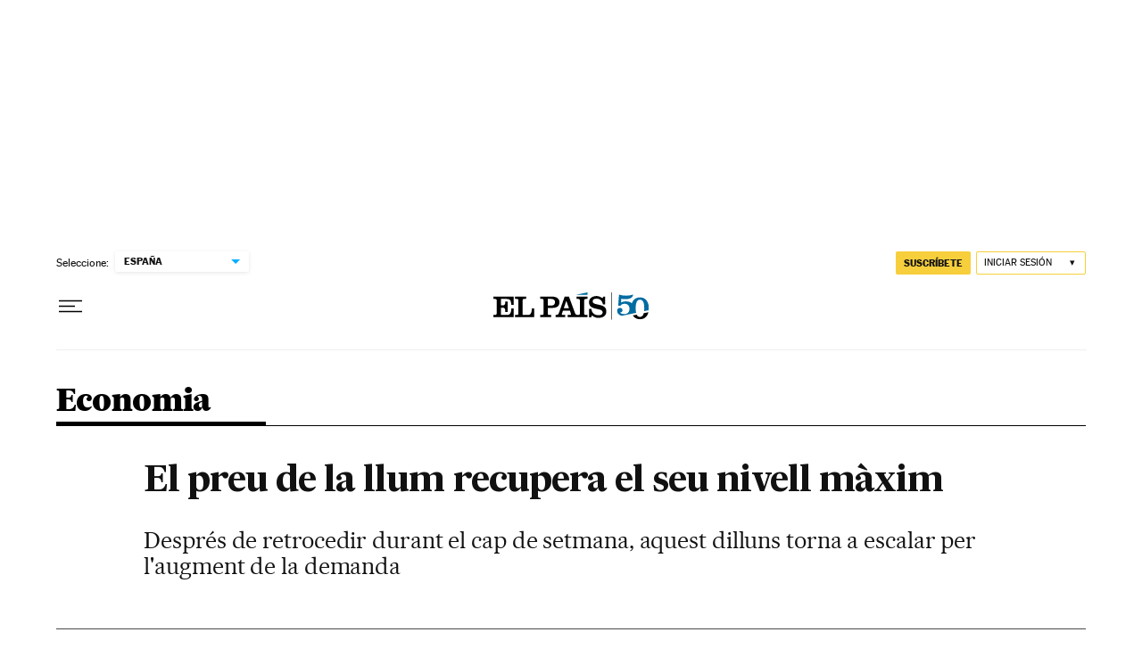

--- FILE ---
content_type: application/javascript; charset=utf-8
request_url: https://fundingchoicesmessages.google.com/f/AGSKWxVOvYnaVyxSeUx8SueEoZjJmBQ-LvYQODT3qNj0pa5-ZE-QEMvXYJZ4818h1A50lKlxHMMWNUbeUpoZJZvfiYe5vXq1OPDd81EO-kh00hQ3K7-PhC-XgTTUgy5Ew4aQfi56ymRMtWScNMKlTHs9pkuRocL33AlwQ38rJliCnQogvFg60bznwZ_7Kjl2/_/showadjs./ad_pos=/displayadbanner_/adnews./adinjector.
body_size: -1290
content:
window['f8ca7bef-5871-42e2-9ec0-620420b3255d'] = true;

--- FILE ---
content_type: application/javascript; charset=utf-8
request_url: https://fundingchoicesmessages.google.com/f/AGSKWxXikFKpWecyzVE6KZrH6UNZIkIRh1OyTBIXYytRocaywvAu-45A8aZUCPK61er1PeBHEnA_UnF-blpwkG-VIfNSRPvBSDgd8MrLdLn3GuR8x7HOn2mUzv2Utu5Y5upIkhbsKZo=?fccs=W251bGwsbnVsbCxudWxsLG51bGwsbnVsbCxudWxsLFsxNzY4Nzk1MDM4LDcxMDAwMDAwXSxudWxsLG51bGwsbnVsbCxbbnVsbCxbNyw2XSxudWxsLG51bGwsbnVsbCxudWxsLG51bGwsbnVsbCxudWxsLG51bGwsbnVsbCwxXSwiaHR0cHM6Ly9lbHBhaXMuY29tL2NhdC8yMDE3LzAxLzIyL2Vjb25vbWlhLzE0ODUxMTg1NzZfMTE2MTA1Lmh0bWwiLG51bGwsW1s4LCJNOWxrelVhWkRzZyJdLFs5LCJlbi1VUyJdLFsxNiwiWzEsMSwxXSJdLFsxOSwiMiJdLFsxNywiWzBdIl0sWzI0LCIiXSxbMjksImZhbHNlIl1dXQ
body_size: 103
content:
if (typeof __googlefc.fcKernelManager.run === 'function') {"use strict";this.default_ContributorServingResponseClientJs=this.default_ContributorServingResponseClientJs||{};(function(_){var window=this;
try{
var np=function(a){this.A=_.t(a)};_.u(np,_.J);var op=function(a){this.A=_.t(a)};_.u(op,_.J);op.prototype.getWhitelistStatus=function(){return _.F(this,2)};var pp=function(a){this.A=_.t(a)};_.u(pp,_.J);var qp=_.Zc(pp),rp=function(a,b,c){this.B=a;this.j=_.A(b,np,1);this.l=_.A(b,_.Nk,3);this.F=_.A(b,op,4);a=this.B.location.hostname;this.D=_.Dg(this.j,2)&&_.O(this.j,2)!==""?_.O(this.j,2):a;a=new _.Og(_.Ok(this.l));this.C=new _.bh(_.q.document,this.D,a);this.console=null;this.o=new _.jp(this.B,c,a)};
rp.prototype.run=function(){if(_.O(this.j,3)){var a=this.C,b=_.O(this.j,3),c=_.dh(a),d=new _.Ug;b=_.fg(d,1,b);c=_.C(c,1,b);_.hh(a,c)}else _.eh(this.C,"FCNEC");_.lp(this.o,_.A(this.l,_.Ae,1),this.l.getDefaultConsentRevocationText(),this.l.getDefaultConsentRevocationCloseText(),this.l.getDefaultConsentRevocationAttestationText(),this.D);_.mp(this.o,_.F(this.F,1),this.F.getWhitelistStatus());var e;a=(e=this.B.googlefc)==null?void 0:e.__executeManualDeployment;a!==void 0&&typeof a==="function"&&_.Qo(this.o.G,
"manualDeploymentApi")};var sp=function(){};sp.prototype.run=function(a,b,c){var d;return _.v(function(e){d=qp(b);(new rp(a,d,c)).run();return e.return({})})};_.Rk(7,new sp);
}catch(e){_._DumpException(e)}
}).call(this,this.default_ContributorServingResponseClientJs);
// Google Inc.

//# sourceURL=/_/mss/boq-content-ads-contributor/_/js/k=boq-content-ads-contributor.ContributorServingResponseClientJs.en_US.M9lkzUaZDsg.es5.O/d=1/exm=ad_blocking_detection_executable,kernel_loader,loader_js_executable/ed=1/rs=AJlcJMzanTQvnnVdXXtZinnKRQ21NfsPog/m=cookie_refresh_executable
__googlefc.fcKernelManager.run('\x5b\x5b\x5b7,\x22\x5b\x5bnull,\\\x22elpais.com\\\x22,\\\x22AKsRol-uhwTEwCKWqPzXYQ5tzqxhELLDRLnBYMtfRQ09nhJpQIoe4mdEQCV2eUNl_4TBQ5m1wx8kWm_ZLUGA7s70J9XvptxUmHUzmsqUQRrIlxyNa7wCaJ0DBVTnGAzNEFkYJsmcREhFABzRj3GVvQDz3VaxcXt2Ww\\\\u003d\\\\u003d\\\x22\x5d,null,\x5b\x5bnull,null,null,\\\x22https:\/\/fundingchoicesmessages.google.com\/f\/AGSKWxXi8VD_Q38o_lRBLdpsn_IBx1piqbAJYf97n_7M0XEpSGUbSbZvn5VTnRGJ0T8O_V9-JsUfZ4x0eng-yRvs-VcR76kTQ4cVd6tf_3GahKRekrva71l8XZjrpacEhvQIsazjuNo\\\\u003d\\\x22\x5d,null,null,\x5bnull,null,null,\\\x22https:\/\/fundingchoicesmessages.google.com\/el\/AGSKWxXuNRzDWCFeLmjAIQ2hkTW9-f9N2NMd81Rw_lMBlX7EMAptboZCvek7oPSKyuTj7ff0lxDQJ2XX96QiWHF4ewNR_pOlVvZq90mblnWCXy9IicXEUFhgjyb6fm97R6vz3WUwhxs\\\\u003d\\\x22\x5d,null,\x5bnull,\x5b7,6\x5d,null,null,null,null,null,null,null,null,null,1\x5d\x5d,\x5b3,1\x5d\x5d\x22\x5d\x5d,\x5bnull,null,null,\x22https:\/\/fundingchoicesmessages.google.com\/f\/AGSKWxVMj_2OJE-ovv8DfcDXS1r8ZYoCcRkaNGHP7Z-eW0bpqmg9F1I4NXQfuYdo8lG7CRcbvRHDRHrvUHz2rkHdgt-tMU-nYjAyTZ8Atl-W_gXri-OJIHYAAB8_F0AqGTAy9lSUmPU\\u003d\x22\x5d\x5d');}

--- FILE ---
content_type: application/javascript
request_url: https://ak-ads-ns.prisasd.com/slot/elpais/slot.js
body_size: 50848
content:
!function(e,t){if("object"==typeof exports&&"object"==typeof module)module.exports=t();else if("function"==typeof define&&define.amd)define([],t);else{var a=t();for(var i in a)("object"==typeof exports?exports:e)[i]=a[i]}}(self,(()=>(()=>{"use strict";var e={d:(t,a)=>{for(var i in a)e.o(a,i)&&!e.o(t,i)&&Object.defineProperty(t,i,{enumerable:!0,get:a[i]})},o:(e,t)=>Object.prototype.hasOwnProperty.call(e,t),r:e=>{"undefined"!=typeof Symbol&&Symbol.toStringTag&&Object.defineProperty(e,Symbol.toStringTag,{value:"Module"}),Object.defineProperty(e,"__esModule",{value:!0})}},t={};e.r(t),e.d(t,{AdManager:()=>Qt});const a={version:"26.01.15_16:49:58_elpais",CMP:!0,adserver:{gpt:!0},sraSite:!1,remoteConfig:!0,fl:{},headerBidding:{positionOnlyGAM:{all:["nstd1","intext","minter"]},bidFilter:[],prebid:!0,a9:!0,positionAllowed:"mpu,ldb,msticky,sticky,mldb",a9Config:{pubID:"3226",adServer:"googletag",videoAdServer:"DFP",bidTimeout:2e3,gdpr:{cmpTimeout:700},deals:!0},prebidConfig:{config:{realTimeData:{dataProviders:[{name:"timeout",params:{rules:{includesVideo:{true:200,false:50},numAdUnits:{"1-5":100,"6-10":200,"11-15":300},deviceType:{2:50,4:100,5:200},connectionSpeed:{slow:200,medium:100,fast:50,unknown:10}}}}]},enableTIDs:!0,userSync:{filterSettings:{iframe:{filter:"include"}},syncsPerBidder:1,syncDelay:8e3},cache:{url:"https://prebid.adnxs.com/pbc/v1/cache"},rubicon:{singleRequest:!0},bidderTimeout:2e3,priceGranularity:"dense",useBidCache:!0,bidCacheFilterFunction:"(bid) => bid.mediaType !== 'video'",consentManagement:{cmpApi:"iab",timeout:3600},targetingControls:{alwaysIncludeDeals:!0},enableSendAllBids:!1},bidderConfig:{rubicon:{sendStandardTargeting:!0,adserverTargeting:[{key:"hb_vast",val:"(bidResponse) => bidResponse.impression_id"}]},standard:{storageAllowed:!0}},bidderMappingTier1:{appnexus:1,nexx360:1,richaudience:1,seedtag:1,taboola:1},bidderMappingTier2:{ttd:1,criteo:3,ix:3,pubmatic:5,optidigital:5,amx:5,smartadserver:8,equativ:8,makingscience:8,adsocyxandr:10},bidderMappingTierBenchmark:{optidigital:1,ttd:1,criteo:1,ix:1,pubmatic:1,amx:1,smartadserver:1,makingscience:1,adsocyxandr:1,equativ:1},biddersSyncAllowed:["optidigital","equativ","taboola","nexx360","seedtag","ttd","appnexus","makingscience","criteo","ix","onetag","richaudience","pubmatic","smartadserver","equativ","amx"],bidders:{optidigital:["elpais"],equativ:["elpais"],taboola:["elpais"],nexx360:["elpais"],seedtag:["elpais"],ttd:["elpais","elpais_juegos"],makingscience:["elpais","elpais_juegos"],richaudience:["elpais","elpais_juegos"],appnexus:["elpais_juegos","elpais","elpais_cincodias","elpais_economia","elpais_elcomidista","elpais_eps","elpais_elviajero","elpais_retina","elpais_smoda","elpais_icon"],ix:["elpais","elpais_icon","elpais_smoda"],onetag:["elpais"],criteo:["elpais","elpais_juegos"],pubmatic:["elpais","elpais_juegos"],smartadserver:["elpais","elpais_juegos"],amx:["elpais","elpais_juegos"]},biddersPosEx:{amx:[],onetag:[],optidigital:[],taboola:[],nexx360:[],seedtag:["sticky","sticky2","sticky3","msticky","msticky2","msticky3"],ttd:[],makingscience:[],pubmatic:[],appnexus:[],smartadserver:[],equativ:[],ix:[],criteo:[],richaudience:[]},biddersPosInc:{optidigital:[],pubmatic:[],amx:[],onetag:[],smartadserver:[],equativ:[],taboola:[],nexx360:[],seedtag:[],ttd:[],makingscience:[],appnexus:[],ix:[],criteo:[],richaudience:[]},adunitExclusion:["elpais_web/especiales/universidades/portada","elpais_web/especiales/universidades/especiales/universidades"],biddersVideo:{ttd:["elpais"],pubmatic:["elpais"],ix:["elpais"],appnexus:["elpais","elpais_smoda","elpais_verne"],richaudience:["elpais","elpais_smoda","elpais_verne"]}}},lazyLoad:{sites:["elviajero","elpais","smoda"],exclusion:["fotogaleria"],positionAlwaysLoad:{DEFAULT:{default:{smartphone:["mldb1","mpu1","msticky","nstd1","minter","interweb"],desktop:["ldb1","mpu1","sky1","sky2","sticky","nstd1"],tablet:["mldb1","ldb1","mpu1","sticky","msticky","nstd1"]},portada:{smartphone:[],desktop:[],tablet:[]},noticia:{smartphone:[],desktop:[],tablet:[]},adunit:{}},ES:{default:{smartphone:["mldb1","mpu1","sky1","sky2","msticky","nstd1","minter","mldb2","interweb"],desktop:["ldb1","mpu1","sky1","sky2","sticky","nstd1"],tablet:["mldb1","ldb1","mpu1","sky1","sky2","sticky","msticky","nstd1"]},portada:{smartphone:["mpu2"],desktop:["mpu2"],tablet:["mpu2"]},noticia:{smartphone:["mpu2"],desktop:["mpu2"],tablet:["mpu2"]},adunit:{elpais_finanzas_cincodias:{smartphone:["mpu2"],desktop:["mpu2"],tablet:["mpu2"]}}}},preAdLoad:["300px 0px 350px 0px","300px 0px 200px 0px"]},sticky:{singleAdunit:[],mobileSite:["elpais","elviajero","smoda"],desktopSiteSpain:["elpais","elviajero","smoda"],exclusionAdunit:["elpais_juegos_mob","elpais_juegos_web","elpais_web/expres","elpais_web/suscripciones/profesional/portada","elpais_mob/suscripciones/profesional/portada"],subscriberBlock:!0},anchor:[]},i={mpuMldbSmall:[[300,250],[320,100],[300,100],[320,50]],mpuSmall:[[300,250]],mpuBig:[[300,250],[300,600]],mpuBigPD:[[300,250],[300,600],[300,251],[300,601]],mpuOnlyBig:[[300,600]],ldbSmall:[[728,90],[970,90],[970,90],[980,90]],ldbTablet:[[728,90],[468,90],[320,100],[320,50]],ldbTabletPD:[[728,90],[728,92],[468,90],[320,100],[320,50]],ldbShort:[[468,60],[644,60]],ldbBig:[[728,90],[970,250],[970,90],[980,180],[980,220],[980,250],[980,251],[980,90]],ldbBigWidget:[[728,90],[970,90],[980,90]],ldbBigWidgetApuestas:[[644,110]],ldbBigWidgetNew:[[564,100]],ldbExtraBig:[[728,90],[970,250],[970,90],[970,90],[980,180],[980,250],[980,251],[980,220],[980,90],[1200,250],[1200,251],[1200,90]],mldbBig:[[320,50],[320,100]],mldbSmall:[[320,50]],sky1Wallpaper:[[421,900],[411,900],[120,600],[160,600]],sky2Wallpaper:[[422,900],[412,900],[120,600],[160,600]],sky1WallpaperOpen:[[421,900],[411,900],[120,600],[160,600],[300,600]],sky2WallpaperOpen:[[422,900],[412,900],[120,600],[160,600],[300,600]],sky1MediumWallpaper:[[421,900],[161,600],[120,600],[160,600]],sky2MediumWallpaper:[[422,900],[162,600],[120,600],[160,600]],sky1WallpaperNotOpen:[[421,900],[411,900]],sky2WallpaperNotOpen:[[422,900],[412,900]],sky1MediumWallpaperNotOpen:[[421,900],[161,600]],sky2MediumWallpaperNotOpen:[[422,900],[162,600]],sky1SmallWallpaperNotOpen:[[421,900],[121,600]],sky2SmallWallpaperNotOpen:[[422,900],[122,600]],sky1:[[120,600],[160,600],[421,900],[411,900]],sky2:[[120,600],[160,600],[422,900],[412,900]],sky1Medium:[[120,600],[160,600],[161,600]],sky2Medium:[[120,600],[160,600],[162,600]],sky1Small:[[120,600],[160,600],[121,600]],sky2Small:[[120,600],[160,600],[121,600]],sky1Open:[[120,600],[160,600]],sky2Open:[[120,600],[160,600]],topVideo:[[300,50],[320,50],[300,100],[320,100]],nstd:[[300,100]],btn1:[[320,50],[320,100]],stickyMobile:[[300,50],[320,50],[320,100]],stickyDesktop:[[728,90],[728,91],[970,90],[980,90]],stickyExtraLargeDesktop:[[728,90],[970,90],[980,90],[1200,90]],intext:[[1,1]]},n="CSSOETx2X5Osiz8sfvWVkv0flS1i6g",o="ES",s={ADEX_EXCLUSION_VALUE:"ex_adex",CHANNEL_KEY:"channel",CLICK_USER:"clickuser",CLOUDID_KEY:"CloudID",CONSENT_VALUE:"consent",COOKIE_ARC_COUNTRY_NAME:"arc-geo",COOKIE_COUNTRY_NAME:"pbsCountry",COOKIE_COUNTRY_VALUE:"ES",COOKIE_COUNTRY_VALUE_US:"US",COUNTRY_INTER:["US","LATAM","MX"],COUNTRY_KEY:"country",DEAL_GM_PUBMATIC_KEY:"GM_deal_pubmatic",DEBBUG_ON:"pbs_debug",DETAILS_VIDEO_BID_RESPONSE:"READY",DEVICE_ALL:"all",DEVICE_DESKTOP:"desktop",DEVICE_MOBILE:"mobile",DEVICE_SMARTPHONE:"smartphone",DEVICE_TABLET:"tablet",DVP_SPOS:"dvp_spos",ERROR_JSON:"Error parsing JSON",EVENT_VIDEO_BID_RESPONSE:"AD_VIDEO_BID_RESPONSE",GOOGLE_AD_NETWORK_ID:"7811748",GOOGLE_GPT_DISPLAY:"Display slot",GOOGLE_GPT_IMPRESSION_VIEWABLE:"impressionViewable",GOOGLE_GPT_SET_PAGE_TARGETING:"Page set targeting: ",GOOGLE_GPT_SET_PPID:"PPID set targeting: ",GOOGLE_GPT_SET_TARGETING:"Slot set targeting: ",GOOGLE_GPT_SLOT_ON_LOAD:"slotOnload",GOOGLE_GPT_SLOT_RENDER_AD:"Render request",GOOGLE_GPT_SLOT_RENDER_ENDER:"slotRenderEnded",GOOGLE_GPT_VIEW:"Impression viewable",HB_EXCLUSION_VALUE:"ex_hb",INJECT_AD_ELEMENTS:["P","LI","DIV","STYLE","SECTION","A","ARTICLE","FIGURE","H3"],LOCAL_STORAGE_PAIR_NAME:"pair_id_657357",LOGGER_ADD_ADSLOTS:"Create header bidding adSlots",LOGGER_AMAZON_ACTIVATED:"Activated",LOGGER_AMAZON_CALLBACK:"Callback",LOGGER_AMAZON_NOT_ACTIVATED:"Not activated",LOGGER_AMAZON_NOT_BID:"Bid object not found",LOGGER_ANCHOR_ANCHOR_PLAY:"Anchor is playing",LOGGER_ANCHOR_BENCHMARK:"Benchmark",LOGGER_ANCHOR_BENCHMARK_GLOBAL:"Benchmark global",LOGGER_ANCHOR_IFRAME:"Create iframe",LOGGER_ANCHOR_OTHER_LINE_ITEM:"Load other line item",LOGGER_ANCHOR_PAGE_KO:"Page not allowed",LOGGER_ANCHOR_PAGE_OK:"Page allowed",LOGGER_ANCHOR_PAGE_OK_TEST:"Page allowed benchmark",LOGGER_BUILD_AD_SLOT_FOR_HB:"Create bidObject for hb",LOGGER_BUILD_AD_SLOT_HB_DESACTIVATED:"Request ad slot on demand, hb desactivated",LOGGER_BUILD_AD_SLOT_ON_DEMAND:"Build ad slot with hb callback",LOGGER_BUILD_AD_SLOT_ON_DEMAND_NO_HB:"Request ad slot on demand, hb activated",LOGGER_CMP_EVENT_CONSENT:"Consent string get from event",LOGGER_CMP_NOT_NEEDED:"NOT GDPR",LOGGER_CMP_PUSH_CONSENT:"Consent string get from push",LOGGER_DOM_READY:"Get Dom ready event",LOGGER_GPT_ADD_SLOT:"Calling adSlots()",LOGGER_GPT_COFING:"Pubads configuration",LOGGER_HB_CALLBACK:"Callback",LOGGER_HB_CALL_REFRESH:"Calling to refresh slots",LOGGER_HB_INIT:"Initialize HeaderBidding",LOGGER_JS_EXTRA:"Extra configuration",LOGGER_JS_LL:"LazyLoading activated",LOGGER_JS_REFRESH:"Refresh on demand",LOGGER_JS_REFRESH_SITE:"Refresh",LOGGER_JS_REFRESH_SITE_NOT_HB:"Refresh adSlot wihout hb",LOGGER_JS_REQUEST_JS:"Request external javascript once get user consent",LOGGER_JS_STICKY:"StickyAd activated",LOGGER_JS_USER:"Get user type",LOGGER_PAGE_CALL:"Call create request on demand",LOGGER_PAGE_CALL_LL:"Create adSlot on demand with lazyLoading",LOGGER_PAGE_REFRESH_FIRST_TIME:"Refresh first time",LOGGER_PAGE_REFRESH_NOT_FIRST_TIME:"Refresh not first time",LOGGER_PAGE_REGISTER_AD:"Call register ad collection",LOGGER_PAGE_SET_ADS:"Call setAds()",LOGGER_FLOOR_PRICE:"Floor price for:",LOGGER_PAGE_VIDEO_CALL:"Calling for bidRequest",LOGGER_PAGE_VIDEO_EVENT_NAME:"controller_type",LOGGER_PAGE_VIDEO_GET_EVENT:"Getting event from video player",LOGGER_PERFORMANCE_FIRST_REQUEST_GPT_LOAD:"The first ad request from GPT load",LOGGER_PERFORMANCE_FIRST_REQUEST_LIBRARY_LOAD:"The first ad request from library load",LOGGER_PERFORMANCE_FIRST_REQUEST_PAGE_LOAD:"The first ad request from page load",LOGGER_PERFORMANCE_MARK_GPT:["gpt_start","gpt_end"],LOGGER_PERFORMANCE_MARK_LIBRARY:["js_start","js_end"],LOGGER_POSITION_DEMAND_TYPE:"Configuration position only GAM demand",LOGGER_PREBID_ACTIVATED:"Activated",LOGGER_PREBID_CALLBACK:"Callback",LOGGER_PREBID_NOT_ACTIVATED:"Not activated",LOGGER_PREBID_NOT_BID:"Bid object not found",LOGGER_PRISA_MEDIA:"PRISA MEDIA ",LOGGER_REFRESH_INIT:"Activated ad refresh",LOGGER_SET_ADSLOT:"Create adSlot initial load",LOGGER_TYPE_AMAZON:"AMAZON",LOGGER_TYPE_ANCHOR:"ANCHOR",LOGGER_TYPE_CMP:"CMP",LOGGER_TYPE_GPT:"GOOGLE_TAG_MANAGER",LOGGER_TYPE_HB:"HEADER_BIDDING",LOGGER_TYPE_JS:"JS",LOGGER_TYPE_MARK:"PERFORMANCE_MARK",LOGGER_TYPE_PAGE:"PAGE",LOGGER_TYPE_PREBID:"PREBID",LOGGER_TYPE_REFRESH:"REFRESH",LOGGER_OBSERVER_INIT:"Init observer for: ",LOGGER_OBSERVER_UNOBSERVE:"Call unobserver and remove for: ",LOGGER_OBSERVER_SECOND_CHANCE:"Second chance for: ",LOGGER_REFRESH_ON_FOCUS:"🟢 Window on focus",LOGGER_REFRESH_NOT_FOCUS:"🔴 Window out of focus",LOGGER_REFRESH_FOCUS_OK:"🟢 Focus ok ",LOGGER_OBSERVER_INTO:"🟢 Element into intersection: ",LOGGER_OBSERVER_OUT:"🔴 Element out of intersection: ",LOGGER_OBSERVER_IS_COUNTING:"Is counting for:  ",LOGGER_OBSERVER_TIMER:"Set timer for: ",NO_CONSENT_VALUE:"no_consent",OPEN_EXCLUSION_KEY:"exclusion",OPEN_EXCLUSION_VALUE:"open",PAGE_INFO_LENGTH_KEY:"articleLength",PAGE_INFO_PAYWALL:"contentAccess",PAGE_INFO_TYPOLOGY_KEY:"pageTypology",PAGE_INFO_VIDEO_CONTENT:"hasVideo",PAGE_TEST_TARGET:"testTarget",PBSKEY_KEY:"pbskey",FLOOR_PRICE_KEY:"fl",POS_KEY:"pos",R_POS_KEY:"r",SCREEN_WIDTH_KEY:"sw",SECKEY_KEY:"seckey",TESTKEY_KEY:"testkey",REFRESH_AD_KEY:"refreshAd",TEST_URL_ADUNIT:"PBSadunit",TEST_URL_KEY:"PBSkeys",TIMEZONE_CL:["America/Santiago","America/Punta_Arenas","Pacific/Easter"],TIMEZONE_CO:["America/Bogota"],TIMEZONE_EU10:["Europe/Amsterdam","Europe/Andorra","Europe/Berlin","Europe/Brussels","Europe/Dublin","Europe/Gibraltar","Europe/Lisbon","Europe/London","Europe/Luxembourg","Europe/Paris","Europe/Rome","Europe/Prague","Europe/Warsaw","Europe/Zurich"],TIMEZONE_LATAM:["America/Araguaina","America/Argentina/Buenos_Aires","America/Argentina/Catamarca","America/Argentina/Cordoba","America/Argentina/Salta","America/Argentina/Jujuy","America/Argentina/La_Rioja","America/Argentina/Mendoza","America/Argentina/Rio_Gallegos","America/Argentina/San_Juan","America/Argentina/Tucuman","America/Argentina/San_Luis","America/Argentina/Ushuaia","America/Asuncion","America/Bahia","America/Belem","America/Boa_Vista","America/Campo_Grande","America/Caracas","America/Cayenne","America/Cuiaba","America/Fortaleza","America/Guayaquil","America/Guyana","America/La_Paz","America/Lima","America/Maceio","America/Manaus","America/Montevideo","America/Bogota","America/Noronha","America/Paramaribo","America/Porto_Velho","America/Rio_Branco","America/Sao_Paulo","Atlantic/Stanley","Chile/Continental","Pacific/Galapagos","America/Barbados","America/Recife","America/Eirunepe","America/Nassau","America/Belize","America/Costa_Rica","America/Santo_Domingo","America/Guatemala","America/Tegucigalpa","America/Port-au-Prince","America/Jamaica","America/Martinique","America/Managua","America/Panama","America/Miquelon","America/El_Salvador","America/Paramaribo","America/Port_of_Spain"],TIMEZONE_MX:["America/Bahia_Banderas","America/Cancun","America/Chihuahua","America/Hermosillo","America/Mazatlan","America/Merida","America/Mexico_City","America/Monterrey","America/Tijuana","America/Ojinaga","America/Ciudad_Juarez","America/Matamoros"],TIMEZONE_SP:["Atlantic/Canary","Europe/Madrid","Africa/Ceuta"],TIMEZONE_US:["America/Anchorage","America/Chicago","America/Denver","America/Indianapolis","America/Los_Angeles","America/New_York","America/Phoenix","America/Puerto_Rico","America/Virgin","Pacific/Honolulu","America/Detroit","America/Kentucky/Louisville","America/Kentucky/Monticello","America/Indiana/Vincennes","America/Indiana/Winamac","America/Indiana/Marengo","America/Indiana/Petersburg","America/Indiana/Vevay","America/Indiana/Tell_City","America/Indiana/Knox","America/Menominee","America/Boise","America/North_Dakota/Center","America/North_Dakota/New_Salem","America/North_Dakota/Beulah","America/Juneau","America/Sitka","America/Metlakatla","America/Yakutat","America/Nome","America/Adak","Pacific/Midway","Pacific/Wake"],USER_ANONYMOUS_VALUE:"anonimo",USER_REGISTER_VALUE:"registrado",USER_SUSCRIBER_VALUE:"suscriptor",USUARIO_KEY:"usuario",U_POS_KEY:"u_pos",POS_PAGE_TYPE_KEY:"pos_page_type",VARIATION_KEY:"variation",TEST_TARGET_KEY:"testTarget",VARIATION_VALUE_V1:"v1",VARIATION_VALUE_V2:"v2",VARIATION_VALUE_V3:"v3",VARIATION_VALUE_V4:"v4",VARIATION_VALUE_V5:"v5",VARIATION_VALUE_V6:"v6",VARIATION_VALUE_V7:"v7",TEST_TARGET_VALUE_ON:"on",TEST_TARGET_VALUE_OFF:"off",TEST_TARGET_VALUE_CONTROL:"control",VIDEO_TOP_KEY_URL:"pbsvideo",PRUEBAS_KEY_URL:"pruebas",VIDEO_TOP_VALUE:"video_top",VIDEO_TOP_VALUE_A:"video_top_a",VIDEO_TOP_VALUE_URL:"top",PATH_TO_FLOOR_PRICE_DESKTOP_JSON:"https://ak-ads-ns.prisasd.com/slot/control/fl/desktop.json",PATH_TO_FLOOR_PRICE_MOBILE_JSON:"https://ak-ads-ns.prisasd.com/slot/control/fl/mobile.json"},r={amazon:"https://c.amazon-adsystem.com/aax2/apstag.js",gpt:"https://securepubads.g.doubleclick.net/tag/js/gpt.js",prebidOrg:"https://ak-ads-ns.prisasd.com/prebid/10_19_0/prebid.js",sdkProxy:"https://imasdk.googleapis.com/js/sdkloader/gpt_proxy.js"};async function d(e,t){const a=await fetch(e);if(!a.ok)throw new Error(`HTTP error! status: ${a.status}`);t(await a.json())}function c(e,t){const a=document.createElement("script");a.type="text/javascript",a.async=!0,t&&(a.readyState?a.onreadystatechange=function(){"loaded"!==a.readyState&&"complete"!==a.readyState||(a.onreadystatechange=null,t())}:a.onload=function(){t()}),a.src=e;let i=document.getElementsByTagName("head");if(i=i.length?i:document.getElementsByTagName("body"),i.length){const e=i[0];e.insertBefore(a,e.firstChild)}}function l(e){if(e){const t=document.location.search.substring(1).split("&");for(let a=0;a<t.length;a++){const i=t[a].split("=");if(i[0]===e)return i[1]}}return!1}function p(e,t,a,i,n){const o=[200,400,600,800],s=(o,s)=>{o.forEach((o=>{var r;o.isIntersecting&&(s.disconnect(),function(e,t,a,i,n){PBS.fn.requestAd([{d:e.d,p:e.p.toLowerCase(),s:e.s}],t,a,i,n)}(e,t,a,i,n),r=e.d,PBS.modules.lazyLoad.positionLazyLoadLoaded[r]=!0)}))},r={root:null,rootMargin:PBS.env.isMobile?3*o[3]+"px":`${o[3]}px`,threshold:0},d=document.getElementById(e.d);if(null!==d){new IntersectionObserver(s,r).observe(d)}}function _(){const e=Intl.DateTimeFormat().resolvedOptions().timeZone;if(!e)return"N/A";const t={US:s.TIMEZONE_US,MX:s.TIMEZONE_MX,CL:s.TIMEZONE_CL,LATAM:s.TIMEZONE_LATAM,ES:s.TIMEZONE_SP};for(const[a,i]of Object.entries(t))if(i.includes(e))return a;return"N/A"}function u(){const e=Intl.DateTimeFormat().resolvedOptions().timeZone;return e||"N/A"}function m(e,t=""){if("function"==typeof CustomEvent){const a=new CustomEvent(e,{detail:t});window.document.dispatchEvent(a)}}const g=()=>{const e=navigator.userAgent,t=(e=>{const t=e.match(/Android\s([0-9.]*)/);if(t)return parseFloat(t[1]);const a=e.match(/OS\s([0-9_]*)\slike\sMac\sOS\sX/);return a?parseFloat(a[1].replace("_",".")):null})(e);return/Android/i.test(e)?y(t,"android"):/iPhone|iPad|iPod/i.test(e)?y(t,"ios"):10},y=(e,t)=>{const a={android:[{version:14,score:10},{version:13,score:9},{version:12,score:8},{version:11,score:7},{version:10,score:6},{version:9,score:5},{version:8,score:4},{version:7,score:3},{version:6,score:2},{version:5,score:1}],ios:[{version:17,score:10},{version:16,score:9},{version:15,score:8},{version:14,score:7},{version:13,score:6},{version:12,score:5},{version:11,score:4},{version:10,score:3},{version:9,score:2},{version:8,score:1}]};for(const{version:i,score:n}of a[t])if(e>=i)return n;return 1};function f(){const e=!/Android|iPhone|iPad|iPod/i.test(navigator.userAgent),t=/iPhone/i.test(navigator.userAgent),a=e?0:g(),i=(()=>{const e=navigator.deviceMemory||2,t=[{threshold:8,score:10},{threshold:6,score:8},{threshold:4,score:6},{threshold:2,score:4},{threshold:0,score:2}];for(const{threshold:a,score:i}of t)if(e>=a)return i})(),n=(()=>{const e=navigator.hardwareConcurrency||2,t=[{threshold:8,score:10},{threshold:6,score:8},{threshold:4,score:6},{threshold:2,score:4},{threshold:0,score:2}];for(const{threshold:a,score:i}of t)if(e>=a)return i})(),o=navigator.connection&&navigator.connection.downlink?(s=navigator.connection.downlink)<0?0:s<=4?5/4*s:s<=10?5/6*(s-4)+5:10:5;var s;const r=e?{os:0,memory:.15,processor:.2,connection:.3}:{os:.35,memory:.15,processor:.2,connection:.3};if(e){const e=.35/3;r.memory+=e,r.processor+=e,r.connection+=e}if(t){const e=r.connection/3;r.os+=e,r.memory+=e,r.processor+=e,r.connection=0}return(a*r.os+i*r.memory+n*r.processor+o*r.connection).toFixed(0)}const b={HOMEPAGE_ADUNIT:"/portada",PLAYER_PATH:"https://ak-ads-ns.prisasd.com/0/anchor/player_prisa.html",AD_ANCHOR_PLACE:"#mldb1-wrapper, .publicidad-single-mldb1",PATH_TO_CONTROL_JSON:"https://ak-ads-ns.prisasd.com/slot/control/hb/control.json",PATH_TO_LAZYLOAD_JSON:"https://ak-ads-ns.prisasd.com/slot/elpais/data/lazyload.json",ARTICLE_CONTAINER:"#cuerpo, .article_body, #cuerpo_noticia,.entry-content__texto , .a_c",P_FOR_OUTSTREAM:".article_body > p, #cuerpo_noticia  > p, #cuerpo  > p, .entry-content__texto  > p, .a_c  > p",COUNTRY_WEMASS_OUTSTREAM:"ES"};function h(){const{ancho:e}=A();return v()?e>=768?s.DEVICE_TABLET:s.DEVICE_SMARTPHONE:s.DEVICE_DESKTOP}const E=(e=>{const t=(()=>{let t=document.domain,a="";const i=t.split("."),n=`_gd${(new Date).getTime()}`;let o=0;for(;o<i.length-1&&-1===document.cookie.indexOf(`${n}=${n}`);)t=i.slice(-1-++o).join("."),document.cookie=`${n}=${n};domain=${t};`;document.cookie=`${n}=;expires=Thu, 01 Jan 1970 00:00:01 GMT;domain=${t};`;const s=i.indexOf(t.split(".")[0]);s>=1&&"www"!==i[s-1]&&(a=`${t.split(".")[0]}_${i[s-1]}`);const r=(()=>{const a=document.location.href.toLowerCase();if(!e[t.split(".")[0]])return"";for(const i of e[t.split(".")[0]])if(a.includes(`/${i}.html`)||a.includes(`/${i}/`)||a.includes(`.com/${i}`))return`${t.split(".")[0]}_${i}`})();return{pageDomain:t,domain:t.split(".")[0],subdomain:a,special:r}})();return t.where=t.special||t.subdomain||t.domain,t})({elpais:["smoda","smartlife","icon","babelia","planeta_futuro","territorio_pyme","ciencia","economia","icon_design","design","eps","juegos","tecnologia","elviajero"],as:["resultados","tikitakas","betech","epik","nba","meristation","autos"]});function v(){return/Android|BlackBerry|iPhone|iPad|iPod|Opera Mini|IEMobile/i.test(navigator.userAgent)||"MacIntel"===navigator.platform&&navigator.maxTouchPoints>1}function A(){return{ancho:window.innerWidth||document.documentElement.clientWidth||document.body.clientWidth,alto:window.innerHeight||document.documentElement.clientHeight||document.body.clientHeight}}function w(e){const{settings:t,env:a,pageInfo:i}=e;"true"===l("disablePrebid")&&(t.headerBidding.prebid=!1),"true"===l("disableTAM")&&(t.headerBidding.a9=!1),("true"===l("disableCMP")||document.location.host.includes("los40.us"))&&(t.CMP=!1),function({timeZone:e,countryByTimeZone:t}){const{TIMEZONE_EU10:a}=s,i=a.includes(e)||["ES"].includes(t),n=["MX"].includes(t);return!0!==["US"].includes(t)&&!0!==n&&!1===i}(a,t.headerBidding.bidFilter)&&(t.headerBidding.prebid=!1,t.headerBidding.a9=!1)}function S(e){const t=document.createElement("style"),a=document.getElementById(n);if(t.innerHTML=e,a)a.appendChild(t);else{const e=document.createElement("div");e.id=n,e.style.cssText="width: 0; height: 0; overflow: hidden;",e.appendChild(t),window.document.body.appendChild(e)}}const k={HREF:document.location.href,url_OR:e=>e.some((e=>k.HREF.includes(e))),url_AND:e=>e.every((e=>k.HREF.includes(e))),selector:e=>document.querySelectorAll(e).length>0,adunit:(e,t)=>e.some((e=>t.includes(e))),adunit_CONTAIN:(e,t)=>t.includes(e),fn:(e,t)=>e(t)};function O(e,t){t.forEach((t=>{e.push(t)}))}function T(e){return e.map((e=>{const[t,a,i,n=!1]=e;return{sel:t,type:a,conf:i.map((e=>{const[t,a,i,n,o]=e;return{position:t,insert:a,adSlotname:i,container:n.map((e=>{const{element:t,att:a}=e;return{element:t,att:a}})),sizes:o}})),cls:n}}))}function P(e){return e.map((e=>{const[t,a,i,n=!1]=e;return{sel:t,type:a,conf:i.map((e=>{const[t,a,i,n,o,s,r,d,c]=e;return{minCaracters:t,isLast:a,jump:i,start:n,insert:o,adSlotname:s,container:r.map((e=>{const{element:t,att:a}=e;return{element:t,att:a}})),sizes:d,max:c}})),cls:n}}))}function L(e,t){if(void 0===t||t===s.DEVICE_ALL||e&&t===s.DEVICE_MOBILE||!e&&t===s.DEVICE_DESKTOP)return!0}function R(){const e="modal_video_container",t={attributes:!0,childList:!0,subtree:!1};let a=!1,i=!1;const n=(e,t)=>{for(const i of e)"attributes"===i.type&&"class"===i.attributeName&&(a||(a=!0,x({}),console.log("%c Prisa_Brand_Solutions ","color: #fff; background-color: #03579e; border-radius: 4px; ","--\x3e ReelsAd Ads Load:")),t.disconnect())};new MutationObserver(((a,o)=>{for(const s of a)if(s&&document.getElementById(e)&&!i){o.disconnect(),i=!0;try{const a=new MutationObserver(n);console.log("%c Prisa_Brand_Solutions ","color: #fff; background-color: #03579e; border-radius: 4px; ","--\x3e ReelsAd widget found:",document.querySelectorAll(".vreels")[0]),a.observe(document.getElementById(e),t)}catch(e){console.log("error selector")}return}})).observe(document.querySelectorAll("body")[0],t)}function x({target:e=".tiktok-ad:empty"}){S(".tiktok-ad iframe {position:relative !important;}");const t=document.querySelectorAll(e);0!==t.length?t.forEach(((e,t)=>{const a=`mpu${t+1}`,i=document.createElement("div");i.id=`${PBS.pageSetup.divid}_${Math.floor(1e4*Math.random())}-${a}`,e.appendChild(i),PBS.fn.requestAd([{d:i.id,p:a,s:[[300,600],[300,250]]}],["reels"],PBS.pageSetup.adunit,!1,!1)})):console.log("%c Prisa_Brand_Solutions ","color: #fff; background-color: #03579e; border-radius: 4px; ","--\x3e ReelsAd:","target not found")}function I(e,t){const[a,n,o,s]=function(e,t){const a=v()?`${e}-MSTICKY`:`${e}-STICKY`,i=document.createElement("div"),n="sticky-pbs",o="container_pbs",s="s-btn-pbs",r={first:"s-pbs-first",second:"s-pbs-second",third:"s-pbs-third"};i.id=n,i.className="s-s-pbs",i.innerHTML=`<style>@keyframes fade-sticky {  from {opacity: 0;}  to {opacity: 1;} } @keyframes fade-btn {  from {opacity: 0;}  to {opacity: 1;} } #tbl-explore-more-container {z-index:5000} .s-h-pbs{-webkit-transform:translate(0px, 160%);-moz-transform:translate(0px, 160%);-o-transform:translate(0px, 160%);-ms-transform:translate(0px, 160%);transform:translate(0px, 160%)}.s-s-pbs{-webkit-transform:translate(0px, 0%);-moz-transform:translate(0px, 0%);-o-transform:translate(0px, 0%);-ms-transform:translate(0px, 0%);transform:translate(0px, 0%)}.s-d-pbs{-webkit-transform:translate(0px, 50%);-moz-transform:translate(0px, 50%);-o-transform:translate(0px, 50%);-ms-transform:translate(0px, 50%);transform:translate(0px, 50%)} #${n} {display: none;opacity: 0; animation: fade-sticky  0s ease-in-out 1s forwards} .show_container {display: block !important} #${n}{position:fixed;bottom:0;z-index:4980;width:100%;height:100px;-webkit-box-shadow:0 0 5px 2px rgba(0, 0, 0, 0.21);-moz-box-shadow:0 0 5px 2px rgba(0, 0, 0, 0.21);box-shadow:0 0 5px 2px rgba(0, 0, 0, 0.21)}#${o}{position:relative;height:100px;width:100%;display:flex;flex-direction:column;scroll-snap-type:y mandatory;scroll-behavior:smooth;overflow-y:hidden;-webkit-overflow-scrolling:touch;z-index:20;background-color:#fff}#${o} > div{height:100px;width:100%;flex-shrink:0;display:flex;justify-content:center;align-items:center;scroll-snap-align:start;position:relative;margin:10px 0;box-sizing:border-box}#${o} > div > p{color:blanchedalmond}#${s}{opacity: 0; animation: fade-btn 1s ease-in-out 3s forwards;background-color:#fff;background-image:none !important;position:absolute;width:28px;height:28px;top:-27px;z-index:10;right:0;-webkit-box-shadow:0 0 5px 2px rgba(0, 0, 0, 0.21);-moz-box-shadow:0 0 5px 2px rgba(0, 0, 0, 0.21);box-shadow:0 0 5px 2px rgba(0, 0, 0, 0.21);border:none;border-radius:12px 0 0 0}#${s}s:after,#${s}:after{content:'';position:absolute;left:50%;top:50%;height:16px;width:2px;background-color:#1d1d1d}#${s}:before{content:'';position:absolute;left:50%;top:50%;height:16px;width:2px;background-color:#1d1d1d}#${s}:before{transform:translate(-50%, -50%) rotate(-45deg)}#${s}:after{transform:translate(-50%, -50%) rotate(45deg)}</style><div id=${o}><div id="${r.first}"><div id=${a}></div></div><div id="${r.second}"></div><div id="${r.third}"></div></div><span></span><button aria-label="Cerrar este anuncio"id=${s}></button>`,-1!==t.indexOf("_web")&&(i.innerHTML+=`<style> #${n} span {opacity: 0; animation: fade-btn 1s ease-in-out 3s forwards;z-index: 100;width:0;height:0;border-top:8px solid transparent;border-right:8px solid #000;border-bottom:8px solid transparent;position:absolute;right:0;top:5px} #${n}{width:990px;left:0;right:0;margin:auto;} #${s} {right:-28px !important;padding:0px !important;top:-1px !important;box-shadow:none !important;background-color:#000 !important;border-radius:0px !important;cursor:pointer;} #${s}:before, #${s}:after {opacity: 0; animation: fade-btn 1s ease-in-out 3s forwards;background-color:#fff !important}</style>`);return document.body.appendChild(i),document.getElementById(s).onclick=function(){i.remove()},[n,a,o,r]}(e,t),r=document.getElementById(a),d={1:"first",2:"second",3:"third"},c=1400,l=2800,p="s-d-pbs",_="s-s-pbs",u="s-h-pbs",m="container_pbs",g={currentPosition:"0",stickyStatus:"showAd",actions:{rotate(e){const t={first:0,second:100,third:200};this.currentPosition!==e&&(document.getElementById(m).scrollTo(0,t[e]),g.currentPosition=e)},showAd(e){e.classList.remove(p),e.classList.remove(u),e.classList.add(_)},hideAd(e){e.classList.remove(p),e.classList.remove(_),e.classList.add(u)},downAd(e){e.classList.remove(_),e.classList.remove(u),e.classList.add(p)},requestSticky(e,t){PBS.fn.requestAd([{d:e.id,p:v()?`msticky${t.toString()}`:`sticky${t.toString()}`,s:v()?i.stickyMobile:i.stickyDesktop}])}},createSticky(e,t,a){const i=this.getStickyBannerNumber(a),n=document.createElement("div");n.id=`${t}-${e[d[i]]}`,document.getElementById(e[d[i]]).appendChild(n),this.actions.requestSticky(n,i)},stickyRequested(e){const t=this.getStickyBannerNumber(e);return!0===PBS.modules.sticky[d[t]].requested||(PBS.modules.sticky[d[t]].requested=!0,!1)},getStickyBannerNumber(e){let t=2;return e<c?t=1:e>l&&(t=3),t},showStickyBanner(e,t){let a=this.getStickyBannerNumber(t),i=!1;if(this.currentPosition===d[a])return!0;if("up"===e)for(;a<=3;){if(!0===PBS.modules.sticky[d[a]].rendered){i=!0;break}a++}else for(;a>0;){if(!0===PBS.modules.sticky[d[a]].rendered){i=!0;break}a--}!0===i&&this.actions.rotate(d[a])},hide(){this.stickyStatus="hideAd",this.actions[this.stickyStatus](r)},down(){this.stickyStatus="downAd",this.actions[this.stickyStatus](r)},show(){this.stickyStatus="showAd",this.actions[this.stickyStatus](r)},getScroll(){const e=window.scrollY>y?"down":"up";null!=document.getElementById(o)&&(window.scrollY<0&&"hideAd"!==g.stickyStatus&&g.hide(),"showAd"!==g.stickyStatus&&0<window.scrollY&&"down"===e&&g.show(),"down"===e?(window.scrollY>c||window.scrollY>l)&&(!1===g.stickyRequested(window.scrollY)?g.createSticky(s,n,window.scrollY):g.showStickyBanner("up",window.scrollY)):(window.scrollY<c||window.scrollY<l)&&(!1===g.stickyRequested(window.scrollY)?g.createSticky(s,n,window.scrollY):g.showStickyBanner("down",window.scrollY))),y=window.scrollY}};let y=window.scrollY;const f=function(e,t){let a=!1;return(...i)=>{a||(e.apply(this,i),a=!0,setTimeout((()=>{a=!1}),t))}}(g.getScroll,50);null!=document.getElementById(o)&&window.addEventListener("scroll",f)}function G({msg:e="",att:t=[],label:a="",type:i="",event:n="log",mark:o={event:!1,msg:"",type:"",measure:[{}]}}){if(!0!==PBSDebug)return!0;const s={table(){this.log(),console.table(t)},group(){console.groupCollapsed(a)},groupEnd(){console.groupEnd()},log(){o.event&&(this[o.event](),""===e)||("table"!==n?console.log(`%c Prisa Media %c ${i} %c ${e} %c ${this.att(t)}`,`${r.log.join(";")}`,`${d[i].join(";")}`,`${r.message.join(";")}`,`${r.variable.join(";")}`):console.log(`%c Prisa Media %c ${i} %c ${e}`,`${r.log.join(";")}`,`${d[i].join(";")}`,`${r.message.join(";")}`))},att:e=>e.join(" : "),newMark(){o.msg.forEach((e=>{performance.mark(e)}))},getMarks(){o.measure.forEach((e=>{const{duration:t,startTime:a}=performance.measure(e.msg,e.process[0],e.process[1]);console.log(`%c Prisa Media %c ${o.type} %c ${e.msg} %c ${this.att([`startTime: ${Math.round(a)}`,`duration: ${Math.round(t)}`])}`,`${r.log.join(";")}`,`${d[o.type].join(";")}`,`${r.message.join(";")}`,`${r.variable.join(";")}`)}))}},r={log:["color: #fff; background-color: #03579e; border-radius: 4px;"],message:["color: #fff;background-color: #535453;"],variable:["font-weight:bold;"]},d={JS:["background-color: #05b508; border-radius: 4px;color: #fff;"],PREBID:["background-color: #c68411; border-radius: 4px;color: #fff;"],AMAZON:["background-color: #2331a0; border-radius: 4px;color: #fff;"],GOOGLE_TAG_MANAGER:["background-color: #7f2693; border-radius: 4px;color: #fff;"],EMPTY:["color:red"],ANCHOR:["color:pink"],PAGE:["background-color: #ef4613; border-radius: 4px; color: #fff;"],CMP:["background-color: #265973; border-radius: 4px; color: #fff;"],HEADER_BIDDING:["background-color: #119e71; border-radius: 4px; color: #fff;"],REFRESH:["background-color: #000; border-radius: 4px; color: #fff;"],PERFORMANCE_MARK:["background-color: #ed5055; border-radius: 4px; color: #fff;"]};"group"===n?s.group(a):"groupEnd"===n?s.groupEnd():s[n]()}function B(e){window.googletag.cmd.push(e)}function D(e){G({msg:s.GOOGLE_GPT_VIEW,type:s.LOGGER_TYPE_GPT,event:"table",att:[{divId:e.slot.getSlotElementId()}]})}function C(e){const{env:{site:{domain:t}}}=PBS,a=e.slot.getTargeting("pos")[0];if(G({msg:s.GOOGLE_GPT_SLOT_RENDER_AD,type:s.LOGGER_TYPE_GPT,event:"table",att:[{pos:a,divId:Y(e.slot)}]}),!0===e.isEmpty&&!0===a.includes("mpu")&&!0===document.getElementById(Y(e.slot)).parentNode.classList.contains("ad__cnt")&&(document.getElementById(Y(e.slot)).parentNode.style.display="none"),!1===e.isEmpty){!0===["sticky","sticky2","sticky3","msticky","msticky2","msticky3"].includes(a)&&function(e){const{slot:t}=e,a=document.getElementById(t.getSlotElementId()).parentNode.id.split("-"),i=a[a.length-1],n=PBS.modules.sticky[i];if(n){n.rendered=!0;const e={first:0,second:100,third:200},t=document.getElementById("container_pbs");t&&t.scrollTo(0,e[i])}const o=document.getElementById("sticky-pbs"),s=document.querySelectorAll('div[id*="sticky-pbs-sra"]');function r(e){e&&-1===e.className.indexOf("show_container")&&(e.className+=" show_container")}r(o),s.length>0&&r(s[0])}(e);const i=e.slot.getSlotElementId();a.includes("mpu")&&document.getElementById(i).classList.add("ad-loaded"),function(e,t,a){const i={as:{setStyles(){if(422===a.size[0]){const e=".subhead.content-subhead > .media-container, #opening-content-video-image {max-width:1000px;margin:auto;} #header, #page {margin:auto !important;width:1040px !important;}",t=document.querySelector(".wr-c");t&&t.getBoundingClientRect().width>1190&&S(".sky1-ad {box-shadow: -200px 0px 0px 0px #fff;}  .sky2-ad {box-shadow: 200px 0px 0px 0px #fff;} .sky1-ad, .sky2-ad {background-color:#fff;z-index:50000000;transform: translate(0px, 0px)} mh--is-fixed"),S(e)}}},los40:{setStyles(){421===a.size[0]&&(window.top.document.body.className+="",S('.sky1-pbs, .sky2-pbs, [id*="-SKY"] {top:0px;z-index:100 !important;}'))}},caracol:{setStyles(){window.top.document.body.className+=" pbsSkin"}},wradio:{setStyles(){-1!==document.location.href.indexOf("wradio.com.co")&&(window.top.document.body.className+=" pbsSkin",S('[id*="-SKY1"] {margin-left: -949px !important;}[id*="-SKY2"] {margin-left: 499px !important; ;}'))}},wdeportes:{setStyles(){window.top.document.body.className+=" pbsSkin"}},elpais:{setStyles(){-1!==document.location.href.indexOf("smoda.elpais.com")&&(window.top.document.body.className+=" anchopubli"),421===a.size[0]&&S("header.z-he {max-width:1200px;margin:auto;} #page #primary {max-width:1180px; margin:auto;overflow:hidden;}")}}};!0===i.hasOwnProperty(t)&&["sky1","sky2"].includes(e)&&void 0!==i[t].setStyles&&i[t].setStyles()}(a,t,e)}else!0===["msticky"].includes(a)&&m("sticky:no-impressions");if("true"===l("evento_sticky_no_impressions")&&(console.log("%c Prisa_Brand_Solutions ","color: #fff; background-color: #03579e; border-radius: 4px; ","--\x3e createCustomEvent:","sticky:no-impressions"),m("sticky:no-impressions")),["sticky","msticky"].includes(a))if(e.isEmpty)N("exclusion",["seedtag_ok"]);else{const{advertiserId:t}=e.slot.getResponseInformation();4571710316!==t&&N("exclusion",["seedtag_ok"])}}function N(e,t){G({type:s.LOGGER_TYPE_GPT,msg:`${s.GOOGLE_GPT_SET_PAGE_TARGETING+e} | ${t}`}),B((()=>{googletag.pubads().setTargeting(e,t)}))}function z(e){let t=[];return B((()=>{t=googletag.pubads().getTargeting(e)})),t}function M(e,t,a){e.setTargeting(t,a)}function $(e,t){return e.getTargeting(t)}function j(e){e.addService(window.googletag.pubads())}function U(e,t,a){return window.googletag.defineSlot(e,t,a)}function V(e,t){return window.googletag.defineOutOfPageSlot(e,t)}function q(e){B((()=>{window.googletag.pubads().refresh(e)}))}function Y(e){return e.getSlotElementId()}function H(e){const t=[3,3,3,2,0,0,1],{userAgent:a}=navigator,i=a.toLowerCase(),n={desktop:2,tablet:3,smartphone:1},[o]=[(new Date).getHours()];t[0]=void 0!==n[e]?n[e]:3;const s={iphone:1,android:2,windows:3};t[1]=void 0!==Object.keys(s).find((e=>i.includes(e)))?s[Object.keys(s).find((e=>i.includes(e)))]:3;const r={chrome:1,firefox:2,safari:3};return t[2]=void 0!==Object.keys(r).find((e=>i.includes(e)))?r[Object.keys(r).find((e=>i.includes(e)))]:3,o>15?t[4]=2:o>7?t[4]=1:o>=0&&(t[4]=3),t}function F({isLazyLoad:e=!1,position:t="",pageTypologyNormalized:a="not-set"}){const{pageInfo:{channel:i}}=PBS,n=e?2:1,o=(()=>{const e={mpu:1,sky:1,ldb:2,nstd:2,sticky:3};for(const a in e)if(t.includes(a))return e[a];return 1})(),s=(()=>{const e={noticia:1,portada:2,directo:3};for(const t in e)if(a.includes(t))return e[t];return 4})();return i[3]=s,i[5]=o,i[6]=n,i.join("-")}const K={siteFloorPriceAdjustment:.7};function Z(e){const{settings:{fl:t=!1},env:{typology:{pageTypologyNormalized:a}},modules:{lazyLoad:{positionAlwaysLoad:i}}}=PBS;if(!t)return 0;const n=F({isLazyload:i.includes(e),position:e,pageType:a}),o=K.siteFloorPriceAdjustment||1,s=void 0!==t[n]&&t[n];if(!s)return 0;const r=Number(s)*t.adjust*o;return r>=.35?(Math.floor(20*r)/20).toFixed(2).toString():r.toFixed(2).toString()}const J={digitalDataExist(){if("undefined"!=typeof DTM){const e=this.getPageDetails();if(!1!==e){const{pageTypologyNormalized:t,articleLengthNormalized:a,videoContent:i,contentAccess:n}=e;return{videoContent:i,articleLengthNormalized:a,contentAccess:n,pageTypologyNormalized:t}}}return{hasVideo:"not-set",articleLengthNormalized:"not-set",contentAccess:"not-set",pageTypologyNormalized:"not-set"}},getCloudId:()=>"undefined"!=typeof digitalData&&void 0!==digitalData.user&&void 0!==digitalData.user.experienceCloudID&&"not-set"!==digitalData.user.experienceCloudID&&digitalData.user.experienceCloudID,getPageDetails(){if(DTM.pageDataLayer){const{pageTypology:e,articleLength:t=0,videoContent:a=!1,contentAdType:i,pageType:n}=DTM.pageDataLayer,o=i||"open",s=[8e3,6e3,4e3,2e3,1e3,500,200,100,50];let r="0";for(const e of s)if(t>=e){r=e.toString();break}let d=e||n||"not-set";return"articulo"===d&&(d="noticia"),{pageTypologyNormalized:d,articleLengthNormalized:r,videoContent:a,contentAccess:o}}return!1}};function W(){const{slm:{cf:{key:{pbskey:e}}},pageSetup:{adunit:t,key:a=!1},user:i,pageInfo:n,env:{countryByTimeZone:o,screenWidth:r,site:{where:d},typology:{videoContent:c="not-set",articleLengthNormalized:p,contentAccess:_,pageTypologyNormalized:u}}}=PBS,m=o,g=s.PBSKEY_KEY;PBSlog({event:"group",label:s.LOGGER_PRISA_MEDIA+s.GOOGLE_GPT_SET_PAGE_TARGETING}),function(e,t){if(t.includes("portada"))return;const{location:a,referrer:i}=document,n=()=>{const e=a.hostname.split(".");return"www"===e[e.length-3]?`www.${e[e.length-2]}.${e[e.length-1]}`:`${e[e.length-2]}.${e[e.length-1]}`},o=i.split("?");o[0]===`${a.protocol}//${n()}/`?e.push("pbs0"):""===o[0]?e.push("pbs1"):o[0].includes(n())||e.push("pbs2")}(e,t),function(){const e=l(s.TEST_URL_KEY);if(e){e.toLowerCase().split("%26").forEach((e=>{const t=e.split("%3d");if(t.length>0){const[e,a]=t;N(e,a.split(",")),PBS.slm.cf.key[e]=a.split(",")}}))}}(),function(){const e=J.getCloudId();e&&(!1!==(t=e)&&function(e){G({type:s.LOGGER_TYPE_GPT,msg:s.GOOGLE_GPT_SET_PPID+e}),B((()=>{googletag.pubads().setPublisherProvidedId(e)}))}(t),PBS.pageInfo.cloudId=e,PBS.pageInfo.prebid.videoResponse.push(`cloudId=${e}`),PBS.pageInfo.player.tags.push(`cloudId=${e}`),N(s.CLOUDID_KEY,e));var t}(),N(s.PAGE_INFO_TYPOLOGY_KEY,u.toLowerCase()),N(s.PAGE_INFO_LENGTH_KEY,p),N(s.PAGE_INFO_VIDEO_CONTENT,c.toString()),N(s.PAGE_INFO_PAYWALL,_),function(e,t){["elpais","elpais_cincodias","elpais_jeugos"].includes(t)?N(s.USUARIO_KEY,e):N(s.USUARIO_KEY,e===s.USER_SUSCRIBER_VALUE?s.USER_REGISTER_VALUE:s.USER_ANONYMOUS_VALUE)}(i,d),N(s.COUNTRY_KEY,[m]),N(s.SCREEN_WIDTH_KEY,function(e){const t=[1920,1600,1440,1366,1280,1200,980,768,480,320];let a="0";for(const i of t)if(e>=i){a=i.toString();break}return a}(r)),function(e,t){if(t)for(const a in t)t.hasOwnProperty(a)&&e.push(...t[a].map((e=>e.toString())))}(e,a);const y=document.querySelector(".wr-c");y&&y.getBoundingClientRect().width>1190&&e.push("ancho_1200"),e.push(X()),N(g,e),function(){const e=document.referrer===document.location.href?["refreshedPage"]:["nonRefreshedPage"];Q(s.PBSKEY_KEY,e)}(),n.pageKeyValue=e,function(e){const{test:{op2:t,op3:a,op4:i,op10:n}}=e;Q(s.TESTKEY_KEY,[`op2_${t.toString()}`,`op3_${a.toString()}`,`op4_${i.toString()}`,`op10_${n.toString()}`])}(n),PBSlog({event:"groupEnd"})}function X(){const e=new URL(window.location.href),t=e.host.split("").reduce(((e,t)=>e+t.charCodeAt(0)),0),a=e.pathname.split("").reduce(((e,t)=>e+t.charCodeAt(0)),0);return`id_${t}${e.pathname.length+e.host.length}${a}`}function Q(e,t){N(e,z(e).concat(t))}function ee(e){window.onDvtagReady((()=>{e()}))}window.onDvtagReady=window.onDvtagReady||function(e,t=750){window.dvtag=window.dvtag||{cmd:[]};const a={callback:e,timeout:t,timestamp:(new Date).getTime()};dvtag.cmd.push((function(){dvtag.queueAdRequest(a)})),setTimeout((function(){const e=a.callback;a.callback=null,e&&e()}),t),window.PQ=window.PQ||{cmd:[]},PQ.cmd.push((function(){PQ.loadSignals()}))};const te=["US","MX","LATAM"],ae="ex_hb",ie="exclusion",ne="pbskey",oe="pos",se=["mpu","mldb","ldb","sky","sticky","msticky","btn"],re=[5888803805,5748944328,5632655644,32701868,4462877197,42857468,5128719553,42843668,13884908,12946028,4567984500,46656188,14103308,4998711249,0,37005188,13003388,13003508,12950588,13003868,13003988,4743916302,5125859244,5125859226,41854868,5339423169,12933788,13003268,5264850451,36041948,37270508],de=[3886877974,3852204219,479058548,3730386914,3010671482,2942117020],ce=500,le=/Android|webOS|iPhone|iPad|iPod|BlackBerry|IEMobile|Opera Mini/i.test(navigator.userAgent),pe=document.location.pathname.includes("elpais.com/juegos")||document.location.pathname.includes("elpais.com/juegos"),_e={minTimeInView:le?1e4:15e3,refreshUnfilledSlots:!0,unfilledRefreshDelay:2e3,maxUnfilledRefreshAttempts:2};pe&&(_e.minTimeInView+=15e3);const ue=new Map;function me(e,t){return e.getTargeting(t)}function ge(e,t,a){return e.setTargeting(t,a)}function ye(e,t){const a=function(e){return googletag.pubads().getSlots().find((t=>t.getSlotElementId()===e.id))}(e),i=ue.get(t),n=me(a,oe);ge(a,s.REFRESH_AD_KEY,i.hasRefreshed),ge(a,s.R_POS_KEY,`${n}_ll`);const o=[...me(a,ne),...me(a,ae),...me(a,ie)];ge(a,ne,o),te.includes(PBS.env.countryByTimeZone)?ee((()=>{he(a,t)})):he(a,t),i.timeInView=0}const fe=new IntersectionObserver((function(e){e.forEach((e=>{const t=e.target.id,a=ue.get(t);e.isIntersecting?(a.isIntersecting=!0,a.lastIntersectionTime=performance.now(),function(e){const t=e;t.timer=setInterval((()=>{const a=performance.now(),i=a-t.lastIntersectionTime;"visible"===document.visibilityState&&(t.timeInView+=i),t.lastIntersectionTime=a,PBSlog({msg:`${s.LOGGER_OBSERVER_IS_COUNTING}${t.element.id} ${t.timeInView}`,type:s.LOGGER_TYPE_REFRESH}),e.timeInView>=_e.minTimeInView&&(++t.hasRefreshed,ye(t.element,t.element.id),6===t.hasRefreshed&&(t.hasRefreshed=0))}),ce),t.lastIntersectionTime=performance.now()}(a),PBSlog({msg:`${s.LOGGER_OBSERVER_INTO}${t}`,type:s.LOGGER_TYPE_REFRESH})):(!function(e){const t=e;if(t.timer){clearInterval(t.timer);const e=performance.now()-t.lastIntersectionTime;t.timeInView+=e,t.timer=null,t.lastIntersectionTime=null}}(a),a.isIntersecting=!1,PBSlog({msg:`${s.LOGGER_OBSERVER_OUT}${t}`,type:s.LOGGER_TYPE_REFRESH}))}))}),{root:null,rootMargin:"0px",threshold:.5});function be(e){const t=function(e){const t=e.slot.getSlotElementId();ue.has(t)||ue.set(t,{element:document.getElementById(t),position:me(e.slot,oe),timeInView:0,lastIntersectionTime:performance.now(),isIntersecting:!1,hasRefreshed:0,gptInfo:null,unfilledAttempts:0});const a=ue.get(t);return a.gptInfo={isEmpty:e.isEmpty,size:e.size,serviceName:e.serviceName,advertiserId:e.advertiserId||"N/A",orderId:e.campaignId||"N/A",creativeId:e.creativeId||"N/A"},PBS.adRefresh.push(a),a}(e),a=t.position.toString().replace(/\d+/g,"").toLowerCase();!1!==se.includes(a)&&(!function(e){const{advertiserId:t,orderId:a}=e;return"los40"===PBS.env.site.where&&(_e.minTimeInView=6e4),!("los40"===PBS.env.site.where||pe||!0!==de.includes(a)&&re.includes(t))}(t.gptInfo)?fe.observe(t.element):fe.unobserve(t.element))}function he(e,t){const a=PBS.pageInfo.prebid.bids.filter((e=>e.code===t)),i=PBS.pageInfo.a9.filter((e=>e.slotID===t)),n=new Promise((e=>{i.length>0?apstag.fetchBids({slots:i},(()=>{window.apstag.setDisplayBids(),e()})):e()})),o=new Promise((e=>{a.length>0?(window.pbjs.addAdUnits(a),window.pbjs.requestBids({adUnits:a,bidsBackHandler:()=>{window.pbjs.setTargetingForGPTAsync(),e()},bidderTimeout:1e3})):e()}));Promise.all([o,n]).then((()=>{googletag.cmd.push((()=>{googletag.pubads().refresh([e])}))}))}function Ee(e){G({type:s.LOGGER_TYPE_GPT,msg:s.LOGGER_GPT_ADD_SLOT,att:[e.adunit]});const{adunit:t,divid:a,ads:i,display:n={}}=e,{pageInfo:o,env:{countryByTimeZone:r,isMobile:d,deviceCategory:c,typology:{pageTypologyNormalized:l}},dfpId:p}=PBS,_=function(e){for(const t in e)"nstdX"===t&&Array.isArray(e[t])&&(e[t].forEach((t=>{e[`nstd${t}`]=!0})),delete e[t]);return PBS.pageSetup.ads=e,e}(i),u=we(p,t);if(Object.entries(_).length>0){!function(e,i=u,c=a){for(const a in _)if(_.hasOwnProperty(a)&&L(d,n[a])){const n=`${c}-${a.toUpperCase()}`,d=`${c}_${a.toUpperCase()}`;if("interweb"===a){G({type:s.LOGGER_TYPE_PAGE,msg:"interstitial request"}),!0!==t.includes("as_mob")&&!0!==t.includes("elpais_mob")&&!0!==t.includes("elpais_mexico_mob")||"MX"!==r?e.adSlots[d]=googletag.defineOutOfPageSlot(`${s.GOOGLE_AD_NETWORK_ID}/${t}`,googletag.enums.OutOfPageFormat.INTERSTITIAL):e.adSlots[d]=googletag.defineOutOfPageSlot(`/29782907,7811748/${t}`,googletag.enums.OutOfPageFormat.INTERSTITIAL);const i=!1,n=!0;e.adSlots[d].setConfig({interstitial:{triggers:{rapidScroll:i,inactivity:n,endOfArticle:i}}}),j(e.adSlots[d]),ve(e.adSlots[d],a,e.user,l),e.adSlotsArray.push(e.adSlots[d])}else if(document.getElementById(n)){const t={adUnit:i,sizes:_[a],slotId:n,adType:a,normalizedSlotId:d};e.adSlots[d]=Array.isArray(t.sizes)?U(t.adUnit,t.sizes,t.slotId):V(t.adUnit,t.slotId),j(e.adSlots[d]),ve(e.adSlots[d],a,e.user,l),e.adSlotsArray.push(e.adSlots[d]),o.slots.push([t.slotId,a,t.adUnit,t.sizes,`${Se(a)}_`])}}}(this),G({msg:s.LOGGER_SET_ADSLOT,type:s.LOGGER_TYPE_PAGE,event:"table",att:this.adSlotsArray.map((e=>({pos:$(e,"pos").toString(),divId:Y(e)})))});const e=Oe({type:"standard"});e.inicialLoadNow.length>0&&(G({msg:s.LOGGER_JS_REFRESH_SITE_NOT_HB,type:s.LOGGER_TYPE_PAGE,event:"table",att:e.inicialLoadNow.map((e=>({pos:$(e,"pos").toString(),divId:Y(e)})))}),Te(e.inicialLoadNow))}}function ve(e,t,a,i,n=!1){const o=Se(t);M(e,s.POS_KEY,[o]),M(e,s.POS_PAGE_TYPE_KEY,[`${i}|${o}`]),M(e,s.DVP_SPOS,`${o}`),M(e,s.CHANNEL_KEY,F({isLazyLoad:n,normalizedPositionName:o,pageTypologyNormalized:i}));const r=Z(o);G({msg:`${s.LOGGER_FLOOR_PRICE} ${o} | ${r}`,type:s.LOGGER_TYPE_PAGE}),r>0&&M(e,s.FLOOR_PRICE_KEY,r),M(e,s.R_POS_KEY,`${o}${n?"_ll":"_"}`),a===s.USER_SUSCRIBER_VALUE?M(e,s.U_POS_KEY,`s_${o}`):M(e,s.U_POS_KEY,`no_s_${o}`)}function Ae(e,t,a,i=!0,n){let o=[...PBS.slm.cf.key.pbskey];const r={},{user:d,dfpId:c,env:{isMobile:l,typology:{pageTypologyNormalized:p}},modules:{lazyLoad:{positionToLoad:_}},pageSetup:{adunit:u},settings:{headerBidding:{a9:m,prebid:g}}}=PBS,y=we(c,function(e,t){const a=e?"_mob":"_web",i="/tag",n={elpais_eps:".el_pais_semanal_pbs",elpais_buenavida:".buenavida_pbs",elpais_icon:".icon_pbs",elpais_tentaciones:".tentaciones_pbs",elpais_icon_design:"icon_design_pbs"};let o=t;for(const e in n)if(document.querySelectorAll(n[e])[0]){o=e+a+i,PBS.pageSetup.adunit=o;break}return o}(l,a||u)),f=[];if(void 0!==t&&t.length>0){const e=["pbs0","pbs1","pbs2"];o=[...o.filter((t=>e.includes(t))),...t.toString().split(","),X()]}e.forEach((e=>{const{d:t,p:a}=e,{s:c}=e,l=t.replace(/-/g,"_"),u=null!=c&&!0!==c&&!1!==c&&""!==c;r[t]=u?U(`${y}`,c,t):V(`${y}`,t),j(r[t]),M(r[t],s.PBSKEY_KEY,o),M(r[t],s.POS_PAGE_TYPE_KEY,[`${p}|${a}`]),M(r[t],s.PAGE_INFO_TYPOLOGY_KEY,[p]),ve(r[t],a,d,p,i),n&&[m,g].every((e=>e))&&(window.apstag.setDisplayBids(),pbjs.setTargetingForGPTAsync([t])),PBS.adSlots[l]=r[t],f.push(PBS.adSlots[l]),!0===_.hasOwnProperty(t)&&delete _[aslotId]})),G({msg:s.LOGGER_JS_REFRESH,type:s.LOGGER_TYPE_JS}),Te(f)}function we(e,t){const a=l(s.TEST_URL_ADUNIT);return!0===document.location.href.includes("/hemeroteca/")?`${e}/${t.replace("portada","hemeroteca")}`:!0===document.location.href.includes("wmsk_force")?`${e}/testpbsapp`:!a||""===a&&a?`${e}/${t}`:`${e}/${a}`}function Se(e){const t=/\d+/;if(t.test(e)){const a=parseInt(e.match(t)[0],10);if(a>12)return e.replace(a,"12")}return e}function ke(e,t){const a=`${t}-${e}`;a in PBS.adSlots&&(G({msg:`${s.GOOGLE_GPT_DISPLAY}: ${a}`,type:s.LOGGER_TYPE_GPT}),function(e){B((()=>{window.googletag.display(e)}))}(a))}function Oe({type:e="standard",onDemandAds:t={}}){const{settings:{headerBidding:{positionOnlyGAM:a}},adSlotsArray:i,pageSetup:{adunit:n,ads:o}}=PBS,r=(()=>{const e="/"===document.referrer.slice(-1)?document.referrer.slice(0,-1):document.referrer;return!n.includes("web/portada")&&!n.includes("mob/portada")&&(!!a.anot&&((""===e||e===document.location.origin)&&Object.entries(a.anot).reduce(((e,[t,a])=>n.includes(t)?a:e),!1)))})(),d=!1!==a&&(a[n]||a.all||r);let c=[];const l=[],p=[],_=[],u={standard(){c.forEach((e=>{const t=i.findIndex((t=>$(t,s.POS_KEY).includes(e)));if(-1!==t){const a=i.splice(t,1)[0];delete o[e],l.push(a)}}))},onDemand(){t.forEach((e=>{c.includes(e.p)?p.push(e):_.push(e)}))}};if(d){const e=[a.all||[],a[n]||[],r||[]];c=c.concat(...e)}u[e]();const m={inicialLoadNow:l,loadNow:p.length>0?p:[],requestHeaderBidding:_.length>0?_:[]};return G({msg:s.LOGGER_POSITION_DEMAND_TYPE,type:s.LOGGER_TYPE_JS,event:"table",att:{pos:c}}),m}const Te=function(){let e=!1;return function(...t){e?Le.apply(this,t):(e=!0,Pe.apply(this,t))}}();function Pe(e){G({mark:{event:"newMark",msg:[s.LOGGER_PERFORMANCE_MARK_LIBRARY[1],s.LOGGER_PERFORMANCE_MARK_GPT[1]]}}),function(e){const t=void 0!==window.top.Storage,a=window.top.localStorage.pbs_click;if(t&&void 0!==a){const t=JSON.parse(a);e(s.CLICK_USER,t.toString())}}(),W(),Object.keys(PBS.pageInfo.test.activeTest).forEach((e=>{""!==PBS.pageInfo.test.activeTest[e]&&N(e,PBS.pageInfo.test.activeTest[e])})),function(){const e=(new Date).getTime(),t=new Image,{pageSetup:{adunit:a},env:{typology:{pageTypologyNormalized:i}},user:n}=PBS,o=z("variation");let s=`https://pubads.g.doubleclick.net/gampad/ad?iu=/7811748/${a}&sz=1x1&t=`;o.length>0&&(s+=`variation%3d${o}%26`),s+=`pos%3daux%26pageTypolog=${i}%26usuario%3d${n}&c=${e}`,t.src=s}(),Re(e),!0===document.location.href.includes("durationmedia")?c("https://tag.durationmedia.net/sites/11270/dm.js"):(PBSlog({msg:s.LOGGER_REFRESH_INIT,type:s.LOGGER_TYPE_REFRESH}),googletag.cmd.push((()=>{googletag.pubads().addEventListener("slotRenderEnded",be)}))),G({mark:{event:"getMarks",measure:[{msg:s.LOGGER_PERFORMANCE_FIRST_REQUEST_LIBRARY_LOAD,process:s.LOGGER_PERFORMANCE_MARK_LIBRARY},{msg:s.LOGGER_PERFORMANCE_FIRST_REQUEST_GPT_LOAD,process:s.LOGGER_PERFORMANCE_MARK_GPT}],type:s.LOGGER_TYPE_MARK}});const t=["US"].includes(PBS.env.countryByTimeZone);G({msg:s.LOGGER_PAGE_REFRESH_FIRST_TIME,type:s.LOGGER_TYPE_PAGE,event:"table",att:e.map((e=>({pos:$(e,"pos").toString(),divId:Y(e)})))}),t?ee((()=>{e.forEach((e=>{Y(e)})),q(e)})):q(e)}function Le(e){Object.keys(PBS.pageInfo.test.activeTest).forEach((e=>{""!==PBS.pageInfo.test.activeTest[e]&&N(e,PBS.pageInfo.test.activeTest[e])})),Re(e);const t=["US"].includes(PBS.env.countryByTimeZone);G({msg:s.LOGGER_PAGE_REFRESH_NOT_FIRST_TIME,type:s.LOGGER_TYPE_PAGE,event:"table",att:e.map((e=>({pos:$(e,"pos").toString(),divId:Y(e)})))}),t?ee((()=>{e.forEach((e=>{Y(e)})),q(e)})):q(e),G({event:"groupEnd"})}function Re(e){e.some((e=>{const t=$(e,"pos").toString(),a=$(e,"hb_bidder").toString();return"ldb1"===t&&["richaudience","appnexus"].includes(a)}))&&e.forEach((e=>{const t=$(e,"pos").toString();["sky1","sky2"].includes(t)&&M(e,s.OPEN_EXCLUSION_KEY,s.OPEN_EXCLUSION_VALUE)}))}function xe(e){e.settings.CMP?(window.didomiEventListeners=window.didomiEventListeners||[],window.didomiEventListeners.push({event:"integrations.consentpassedtodfp",listener(t){!0===t.consentStatus&&!1===e.gdpr.consent&&(e.gdpr.consent=!0,Ge(e),PBSlog({msg:s.LOGGER_CMP_EVENT_CONSENT,type:s.LOGGER_TYPE_CMP}))}}),function(e){const{LOGGER_CMP_PUSH_CONSENT:t,LOGGER_TYPE_CMP:a,LOGGER_CMP_NOT_NEEDED:i}=s,n="ccpa",o="google";window.didomiOnReady=window.didomiOnReady||[],window.didomiOnReady.push((function(s){Ie(),s.isConsentRequired()&&!s.isRegulationApplied(n)?s.getUserConsentStatusForVendor(o)&&!e.gdpr.consent&&(PBSlog({msg:t,type:a}),e.gdpr.consent=!0,Ge(e)):!1===e.gdpr.consent&&(e.gdpr.consent=!0,PBSlog({msg:t,type:a}),PBSlog({msg:i,type:a}),Ge(e))}))}(e)):Ge(e)}function Ie(){"true"===l("force_consent")&&(Didomi.setUserAgreeToAll(),null!==document.getElementById("acceptationCMPWall")&&(document.body.style.overflow="auto",document.getElementById("acceptationCMPWall").style.display="none",document.getElementById("didomi-host").style.display="none"))}function Ge(e){const{LOGGER_TYPE_GPT:t,LOGGER_TYPE_PREBID:a,LOGGER_JS_REQUEST_JS:i,LOGGER_TYPE_AMAZON:n,LOGGER_TYPE_JS:o,LOGGER_PRISA_MEDIA:d,LOGGER_PERFORMANCE_MARK_GPT:[l]}=s;w(e);const{settings:{headerBidding:{a9:p,prebid:_}}}=e,{gpt:u,amazon:m,prebidOrg:g}=r;PBSlog({event:"group",label:d+i}),e.settings.adserver.gpt&&(PBSlog({msg:i,type:o,att:[t],mark:{event:"newMark",msg:[l]}}),c(u)),p&&(PBSlog({msg:i,type:o,att:[n]}),c(m)),_&&(PBSlog({msg:i,type:o,att:[a]}),c(g)),PBSlog({event:"groupEnd"})}const Be="DailyMotion";function De(e){if(PBSlog({type:s.LOGGER_TYPE_PAGE,msg:`${s.LOGGER_PAGE_VIDEO_GET_EVENT}: ${e.data}`}),e.data===Be){const e=function(){const e={required:!0,gdprApplied:!0,ccpaApplied:!0};return window.didomiOnReady=window.didomiOnReady||[],window.didomiOnReady.push((function(t){e.required=t.isConsentRequired(),e.gdprApplied=t.isRegulationApplied("gdpr"),e.ccpaApplied=t.isRegulationApplied("ccpa")})),e}();e.required&&e.gdprApplied&&(t=()=>{PBSlog({type:s.LOGGER_TYPE_PAGE,msg:s.LOGGER_PAGE_VIDEO_CALL}),PBS.fn.requestPrebidVideoFromEvent("",!1)},window.didomiOnReady=window.didomiOnReady||[],window.didomiOnReady.push((function(e){!0===e.getUserConsentStatusForVendor("google")&&t()})))}var t}const Ce={ids:{optidigital:{elpais:{}},onetag:{elpais:{}},ttd:{elpais:{},elpais_prebidVideo:{},elpais_juegos:{},elpais_juegos_prebidVideo:{}},amx:{elpais:{}},equativ:{elpais:{}},taboola:{elpais:{publisherId:"1825267",publisherId_en:"1825268",pageType:"news",portada:{ll_bannerHorizontal:"portada_ll_banner_horizontal",ll_bannerVertical:"portada_ll_banner_vertical",ll_sky:"portada_ll_sky",ll_sticky:"portada_ll_sticky",bannerHorizontal:"portada_banner_horizontal",bannerVertical:"portada_banner_vertical",sky:"portada_sky",sticky:"portada_sticky"},noticia:{ll_bannerHorizontal:"noticia_ll_banner_horizontal",ll_bannerVertical:"noticia_ll_banner_vertical",ll_sky:"noticia_ll_sky",ll_sticky:"noticia_ll_sticky",bannerHorizontal:"noticia_banner_horizontal",bannerVertical:"noticia_banner_vertical",sky:"noticia_sky",sticky:"noticia_sticky"},directo:{ll_bannerHorizontal:"directo_ll_banner_horizontal",ll_bannerVertical:"directo_ll_banner_vertical",ll_sky:"directo_ll_sky",ll_sticky:"directo_ll_sticky",bannerHorizontal:"directo_banner_horizontal",bannerVertical:"directo_banner_vertical",sky:"directo_sky",sticky:"directo_sticky"},default:{ll_bannerHorizontal:"default_ll_banner_horizontal",ll_bannerVertical:"default_ll_banner_vertical",ll_sky:"default_ll_sky",ll_sticky:"default_ll_sticky",bannerHorizontal:"default_banner_horizontal",bannerVertical:"default_banner_vertical",sky:"default_sky",sticky:"default_sticky"}}},nexx360:{elpais:{portada:{ll_bannerHorizontal:"zy7i1s3n",ll_bannerVertical:"pj10emyb",ll_sky:"ppali8d7",ll_sticky:"e67hq11q",bannerHorizontal:"6rv3ccu3",bannerVertical:"xsa0y1zh",sky:"oh847ucz",sticky:"t59ku6nj"},noticia:{ll_bannerHorizontal:"wrute0cq",ll_bannerVertical:"lw0zntoh",ll_sky:"xqkaoyeu",ll_sticky:"5wvs6pw4",bannerHorizontal:"cczkmn7l",bannerVertical:"05kk3nt3",sky:"817vt3wt",sticky:"vki6u02s"},directo:{ll_bannerHorizontal:"hdksvc84",ll_bannerVertical:"ms3xhtea",ll_sky:"bfli0k7t",ll_sticky:"97lz2s9f",bannerHorizontal:"i4hoh3b3",bannerVertical:"iun1qmnj",sky:"5tnmjpqh",sticky:"8bgklecc"},default:{ll_bannerHorizontal:"ny46agup",ll_bannerVertical:"obj9snum",ll_sky:"88wqxjww",ll_sticky:"cjc5wpti",bannerHorizontal:"lay7ithm",bannerVertical:"03z3xdcr",sky:"dmr3qxc9",sticky:"40t06zyc"}}},seedtag:{elpais:{smartphone:{MPU1:"34994209",MPU2:"34994215",MPU:"34994220",LDB1:"34994316",LDB:"34994321"},default:{MPU1:"34994321",MPU2:"34994316",MPU:"34994321",LDB1:"34994316",LDB:"34994321",SKY1:"34994326",SKY2:"34994330"},publisherId:"6436-6817-01"},elpais_prebidVideo:"34994340"},xandr:{elpais:{portada:{ll_bannerHorizontal:"35443806",ll_bannerVertical:"35443805",ll_sky:"35443800",ll_sticky:"35443801",bannerHorizontal:"35443803",bannerVertical:"35443807",sky:"35443791",sticky:"35443802"},noticia:{ll_bannerHorizontal:"35443786",ll_bannerVertical:"35443790",ll_sky:"35443785",ll_sticky:"35443784",bannerHorizontal:"35443789",bannerVertical:"35443787",sky:"35443804",sticky:"35443788"},directo:{ll_bannerHorizontal:"35443774",ll_bannerVertical:"35443777",ll_sky:"35443780",ll_sticky:"35443781",bannerHorizontal:"35443775",bannerVertical:"35443776",sky:"35443782",sticky:"35443779"},default:{ll_bannerHorizontal:"35443793",ll_bannerVertical:"35443796",ll_sky:"35443792",ll_sticky:"35443797",bannerHorizontal:"35443799",bannerVertical:"35443795",sky:"35443794",sticky:"35443798"}}},pubmatic:{elpais_juegos_prebidVideo:["5897520","5897525"],elpais_juegos:{portada:{ll_bannerHorizontal:"6776305",ll_bannerVertical:"6776307",ll_sky:"6776311",ll_sticky:"6776309",bannerHorizontal:"6776306",bannerVertical:"6776308",sky:"6776312",sticky:"6776310"},noticia:{ll_bannerHorizontal:"6776297",ll_bannerVertical:"6776299",ll_sky:"6776303",ll_sticky:"6776301",bannerHorizontal:"6776298",bannerVertical:"6776300",sky:"6776304",sticky:"6776302"},directo:{ll_bannerHorizontal:"6776313",ll_bannerVertical:"6776315",ll_sky:"6776319",ll_sticky:"6776317",bannerHorizontal:"6776314",bannerVertical:"6776316",sky:"6776320",sticky:"6776318"},default:{ll_bannerHorizontal:"6776321",ll_bannerVertical:"6776323",ll_sky:"6776327",ll_sticky:"6776325",bannerHorizontal:"6776322",bannerVertical:"6776324",sky:"6776328",sticky:"6776326"}},elpais_prebidVideo:["5130620","5130621"],elpais:{portada:{ll_bannerHorizontal:"6776305",ll_bannerVertical:"6776307",ll_sky:"6776311",ll_sticky:"6776309",bannerHorizontal:"6776306",bannerVertical:"6776308",sky:"6776312",sticky:"6776310"},noticia:{ll_bannerHorizontal:"6776297",ll_bannerVertical:"6776299",ll_sky:"6776303",ll_sticky:"6776301",bannerHorizontal:"6776298",bannerVertical:"6776300",sky:"6776304",sticky:"6776302"},directo:{ll_bannerHorizontal:"6776313",ll_bannerVertical:"6776315",ll_sky:"6776319",ll_sticky:"6776317",bannerHorizontal:"6776314",bannerVertical:"6776316",sky:"6776320",sticky:"6776318"},default:{ll_bannerHorizontal:"6776321",ll_bannerVertical:"6776323",ll_sky:"6776327",ll_sticky:"6776325",bannerHorizontal:"6776322",bannerVertical:"6776324",sky:"6776328",sticky:"6776326"}}},appnexus:{elpais_juegos:{section:["portada"],subsection:{}},elpais_juegos_prebidVideo:17741636,elpais_juegos_ext_prebidVideo:33721197,elpais_juegos_ext:{section:["portada"],subsection:{}},elpais:{section:["politica","internacional","brasil","cultura","tag","gente","sociedad","america","deportes","ccaa","fotogalerias","actualidad","tecnologia","portada","america"],subsection:{deportes:["primera","champions","formula_1","motogp","euroliga","segunda","nba"],ccaa:["madrid","catalunya"]}},elpais_prebidVideo:17741636,elpais_ciencia:{section:["noticias","portada"],subsection:{}},elpais_cincodias:{section:["calculadoras","companias","economia","fortunas","mercados","midinero","portada"],subsection:{}},elpais_smartlife:{section:["gadgets","motor","pymes","smartphones","smarttv","portada"],subsection:{}},elpais_comidista:{section:["portada","articulo","receta"],subsection:{}},elpais_elcomidista:{section:["portada","articulo","receta"],subsection:{}},elpais_elviajero:{section:["portada","articulo"],subsection:{}},elpais_icon:{section:["portada","articulo","fotogaleria"],subsection:{}},elpais_icon_design:{section:["portada","articulo","fotogaleria"],subsection:{}},elpais_buenavida:{section:["portada","articulo","fotogaleria"],subsection:{}},elpais_economia:{section:["portada"],subsection:{}},elpais_retina:{section:["portada","innovacion","talento","tendencias","retina"],subsection:{}},elpais_eps:{section:["portada"],subsection:{}},elpais_verne:{section:["portada"],subsection:{}},elpais_salud:{section:["portada"],subsection:{}},elpais_smoda:{section:["portada","belleza","celebrities","feminismo","horoscopo","moda","placeres"],subsection:{}},elpais_motor:{section:["portada","actualidad","conducir","electricos","pruebas","supercoches"],subsection:{}}},richaudience:{elpais_juegos:{MPU1:["MldlqI51Of","4AcH7jX52X"],MPU:"YzS00jsREp",LDB1:["b40Px2siWm","RY5lpUHYiC"],LDB:"VmiACtyBlw",LDB1m:"Cx3XUp5UIe",LDBm:"Cx3XUp5UIe",MPU1m:["uCJYx92T6I","4AcH7jX52X"],MPUm:"iQsQIhCKo6",MLDB1m:"Cx3XUp5UIe",MLDBm:"Cx3XUp5UIe",STICKY:"tY2vwh9p1x",STICKYm:"tY2vwh9p1x"},elpais_juegos_prebidVideo:"j3njmvLNgF",elpais:{MPU1:["1mwR7QqTJ8","4AcH7jX52X"],MPU:"3ZCJYXp6Pp",LDB1:["Dw0vtgbb4A","tBr9jLZ9Qm","16L4U7Dx6t"],LDB:"1dF1uSsiUV",MPU1m:["1mwR7QqTJ8","4AcH7jX52X"],MPUm:"Ix8YBwkntP",MLDB1m:"0aMrBNhenk",MLDBm:"wDVa5sLpyd",STICKY:"0aMrBNhenk",STICKYm:"0aMrBNhenk"},elpais_prebidVideo:"j3njmvLNgF"},makingscience:{elpais_juegos:{MPU1:"xwLP8Co7bv",MPU:"Zs9Bt0RrAg",LDB1:"NiPvhRLZvb",LDB:"0vjeNPMLeF",MPU1m:"PyBCs7lIro",MPUm:"vYtRpVvzXD",MLDB1m:"GyvpVZcpcy",MLDBm:"1iq02QRU9t",STICKY:"dNIZzSUJvJ",STICKYm:"dNIZzSUJvJ"},elpais:{MPU1:"xwLP8Co7bv",MPU:"Zs9Bt0RrAg",LDB1:"NiPvhRLZvb",LDB:"0vjeNPMLeF",MPU1m:"PyBCs7lIro",MPUm:"vYtRpVvzXD",MLDB1m:"GyvpVZcpcy",MLDBm:"1iq02QRU9t",STICKY:"dNIZzSUJvJ",STICKYm:"dNIZzSUJvJ"}},ix:{elpais_prebidVideo:"490554",elpais:{portada:{ll_bannerHorizontal:"1195522",ll_bannerVertical:"1195524",ll_sky:"1195528",ll_sticky:"1195526",bannerHorizontal:"1195523",bannerVertical:"1195525",sky:"1195529",sticky:"1195527"},noticia:{ll_bannerHorizontal:"1195514",ll_bannerVertical:"1195516",ll_sky:"1195520",ll_sticky:"1195518",bannerHorizontal:"1195515",bannerVertical:"1195517",sky:"1195521",sticky:"1195519"},directo:{ll_bannerHorizontal:"1195530",ll_bannerVertical:"1195532",ll_sky:"1195536",ll_sticky:"1195534",bannerHorizontal:"1195531",bannerVertical:"1195533",sky:"1195537",sticky:"1195535"},default:{ll_bannerHorizontal:"1195538",ll_bannerVertical:"1195540",ll_sky:"1195544",ll_sticky:"1195542",bannerHorizontal:"1195539",bannerVertical:"1195541",sky:"1195545",sticky:"1195543"}},elpais_icon:{portada:{ll_bannerHorizontal:"1195714",ll_bannerVertical:"1195716",ll_sky:"1195720",ll_sticky:"1195718",bannerHorizontal:"1195715",bannerVertical:"1195717",sky:"1195721",sticky:"1195719"},noticia:{ll_bannerHorizontal:"1195706",ll_bannerVertical:"1195708",ll_sky:"1195712",ll_sticky:"1195710",bannerHorizontal:"1195707",bannerVertical:"1195709",sky:"1195713",sticky:"1195711"},directo:{ll_bannerHorizontal:"1195722",ll_bannerVertical:"1195724",ll_sky:"1195728",ll_sticky:"1195726",bannerHorizontal:"1195723",bannerVertical:"1195725",sky:"1195729",sticky:"1195727"},default:{ll_bannerHorizontal:"1195730",ll_bannerVertical:"1195732",ll_sky:"1195736",ll_sticky:"1195734",bannerHorizontal:"1195731",bannerVertical:"1195733",sky:"1195737",sticky:"1195735"}},elpais_smoda:{portada:{ll_bannerHorizontal:"1195682",ll_bannerVertical:"1195684",ll_sky:"1195688",ll_sticky:"1195686",bannerHorizontal:"1195683",bannerVertical:"1195685",sky:"1195689",sticky:"1195687"},noticia:{ll_bannerHorizontal:"1195674",ll_bannerVertical:"1195676",ll_sky:"1195680",ll_sticky:"1195678",bannerHorizontal:"1195675",bannerVertical:"1195677",sky:"1195681",sticky:"1195679"},directo:{ll_bannerHorizontal:"1195690",ll_bannerVertical:"1195692",ll_sky:"1195696",ll_sticky:"1195694",bannerHorizontal:"1195691",bannerVertical:"1195693",sky:"1195697",sticky:"1195695"},default:{ll_bannerHorizontal:"1195698",ll_bannerVertical:"1195700",ll_sky:"1195704",ll_sticky:"1195702",bannerHorizontal:"1195699",bannerVertical:"1195701",sky:"1195705",sticky:"1195703"}}},criteo:{elpais_juegos:{"970x250":"748421","980x250":"748422","300x250":"748423","300x600":"748424","728x90":"748425","320x50":"748426","320x100":"748427","980x90":"748422","970x90":"748428"},elpais:{"970x250":"748421","980x250":"748422","300x250":"748423","300x600":"748424","728x90":"748425","320x50":"748426","320x100":"748427","980x90":"748422","970x90":"748428"}},smartadserver:{ids:{portada:{ll_bannerHorizontal:140980,ll_bannerVertical:140981,ll_sky:140983,ll_sticky:140982,bannerHorizontal:140976,bannerVertical:140977,sky:140979,sticky:140978,pageId:2062415},noticia:{ll_bannerHorizontal:140980,ll_bannerVertical:140981,ll_sky:140983,ll_sticky:140982,bannerHorizontal:140976,bannerVertical:140977,sky:140979,sticky:140978,pageId:2062413},directo:{ll_bannerHorizontal:140980,ll_bannerVertical:140981,ll_sky:140983,ll_sticky:140982,bannerHorizontal:140976,bannerVertical:140977,sky:140979,sticky:140978,pageId:2062412},default:{ll_bannerHorizontal:140980,ll_bannerVertical:140981,ll_sky:140983,ll_sticky:140982,bannerHorizontal:140976,bannerVertical:140977,sky:140979,sticky:140978,pageId:2062414}},elpais:{siteId:698060}}}};function Ne(e,t,a,i,n){let o,s;const r=a.toLowerCase(),d=a.toLowerCase().replace(/[^0-9]/g,""),c=a.toLowerCase().replace(/[0-9]/g,""),[l,p,_]=t.split("/"),u=`${l}-${p}`;if(s="sticky"!==c&&"msticky"!==c&&"interweb"!==c?-1===["1","2","3","4"].indexOf(d)?`${c}5`:r:c,"appnexus"===e)o=-1!==i.ids.appnexus[n].section.indexOf(p)?i.ids.appnexus[n].subsection.hasOwnProperty(p)?-1!==i.ids.appnexus[n].subsection[p].indexOf(_)?`${u}-${_}-${s}`:`${u}-other-${s}`:`${u}-${s}`:`${l}-other-${s}`;return o}const ze=function(){let e=!1;return function(){!1===e&&(e=!0,function(){window.__wmass=window.__wmass||{},window.__wmass.getSegments=window.__wmass.getSegments||function(){let e=[];try{e=JSON.parse(window.localStorage._papns||"[]").slice(0,250).map(String)}catch(t){e=[]}return{permutive:e}};const{pageInfo:e,pageSetup:{ads:t,adunit:a}}=PBS,i=window.__wmass.getSegments();void 0!==t.intext&&-1===a.indexOf("portada")&&(i.wirr=["outxcon"]);for(const t in i)!0===i.hasOwnProperty(t)&&void 0!==e[t]&&(Object.defineProperty(e[t],"appnexus",{value:i[t]}),Object.defineProperty(e[t],"richaudience",{value:i[t].map((e=>`${t}=${e}`)).join(";")}))}())}}();function Me(e,t,a){let i="",n=e,o="";return a&&(o="m",n+=o),!0===t.hasOwnProperty(n)?i=t[n]:-1!==n.indexOf("MLDB")?i=t[`MLDB${o}`]:-1!==n.indexOf("LDB")?i=t[`LDB${o}`]:-1!==n.indexOf("MPU")?i=t[`MPU${o}`]:-1!==n.indexOf("STICKY")&&(i=t[`STICKY${o}`]),i}function $e(e,t,a,i){const n={mpu:"bannerVertical",ldb:"bannerHorizontal",mldb:"bannerHorizontal",sky:"sky",sticky:"sticky",msticky:"sticky"}[e.toLowerCase().replace(/[0-9]/g,"")],o=i?"ll_":"";return t[a]?t[a][o+n]:t.default[o+n]}function je(e){const t=Object.keys(e),a=Object.values(e),i=a.reduce(((e,t)=>e+t),0);let n=Math.random()*i;for(let e=0;e<t.length;e++){if(n<a[e])return{name:t[e],weight:a[e]};n-=a[e]}}function Ue([e,t],a,i=2){const n={...a};Object.keys(t).forEach((e=>{n.hasOwnProperty(e)||delete t[e]}));const o=i+Object.keys(e).length,s={...t},r=[];for(;Object.keys(n).length>o&&Object.keys(s).length>0;){const e=je(s);r.push(e),delete s[e.name],delete n[e.name]}return n}function Ve(e,t=[],a=!1){const{ads:i,adunit:n}=e,{settings:{headerBidding:{prebidConfig:{bidders:o,bidderMappingTier1:r,bidderMappingTier2:d,bidderMappingTierBenchmark:c,adunitExclusion:l,biddersPosEx:p,biddersPosInc:_},positionAllowed:u}},env:{site:{where:m,domain:g},countryByTimeZone:y},pageInfo:f}=PBS,{ids:b}=Ce,h=[],E={},v="adsocyxandr",A="appnexus";"ES"!==y&&(o.hasOwnProperty(v)&&delete o[v],o.hasOwnProperty(A)&&delete o[A]),!0===document.location.href.includes("meristation")&&(delete o.appnexus,delete o.richaudience);let w=o;f.test.op10>=0&&f.test.op10<=7?(f.test.activeTest.variation=s.VARIATION_VALUE_V1,w=Ue([r,d],o)):8===f.test.op10?(f.test.activeTest.variation=s.VARIATION_VALUE_V2,w=Ue([r,c],o)):f.test.activeTest.variation=s.VARIATION_VALUE_V3,Object.keys(w).forEach((e=>{w[e].includes(m)&&b[e].hasOwnProperty(m)?E[e]=m:w[e].includes(g)&&b[e].hasOwnProperty(g)&&(E[e]=g)})),f.prebid.bidders=E;const S=o=>{const{divid:s}=e,r={},d=i[o];r.bids=[],r.mediaTypes={banner:{}};const c=s.hasOwnProperty(o)?s[o]:`${s}-${o.toUpperCase()}`;return r.ortb2Imp={ext:{gpid:`${n}#${c}`,data:{pbadslot:`${n}#${c}`}}},r.code=c,Array.isArray(d[0])?r.mediaTypes.banner.sizes=[...d]:r.mediaTypes.banner.sizes=[[...d]],!0===o.includes("mpu1")&&r.mediaTypes.banner.sizes.push([430,451]),Object.keys(E).forEach((e=>{if(E.hasOwnProperty(e)){const i=E[e],n=_[e];-1!==p[e].indexOf(o)||-1===n.indexOf(o)&&0!==n.length||r.bids.push(function(e,t,a,i,n,o,s){const{dfpId:r,env:{isMobile:d,screenWidth:c,deviceCategory:l,typology:{pageTypologyNormalized:p}},pageSetup:{adunit:_,divid:u,key:{pbskey:m=[]}},pageInfo:{permutive:g,permutive_tms:y,wmsk_force:f,ABS:b,BSC:h,IDS:E,wirr:v,wmsk:A}}=PBS;return{optidigital(){let e=p;return!1===["portada","noticia","directo"].includes(p)&&(e="default"),{bidder:"optidigital",params:{publisherId:"p319",placementId:`${i}_${p}_${a.toLowerCase()}_${s?"ll":"no-ll"}`,pageTemplate:e}}},equativ(){let e="",t=p;const{ids:{smartadserver:{ids:o,[i]:{siteId:r}}}}=n;return e=$e(a,o,p,s),!1===["portada","noticia","directo"].includes(p)&&(t="default"),{bidder:"equativ",params:{domain:"//prg.smartadserver.com",networkId:2216,siteId:r,pageId:o[t].pageId,formatId:e}}},onetag:()=>({bidder:"onetag",params:{pubId:"76be35079eb6180"}}),amx:()=>({bidder:"amx",params:{tagId:"X1z4TNM1O"}}),nexx360(){const{ids:{[e]:{[i]:t}}}=n;return(()=>{let e=null;return e=$e(a,t,p,s),{bidder:"nexx360",params:{tagId:e,divId:`${u}-${a}`,adUnitName:_,adUnitPath:`${r}/${_}`}}})()},seedtag(){const t="smartphone"===l?"smartphone":"default",{ids:{[e]:{[i]:{[t]:o,publisherId:s}}}}=n,r=()=>{const e=a.replace("MLDB","LDB");if(o[e])return o[e];const t=e.replace(/[0-9]/g,"");return o[t]};return{bidder:"seedtag",params:{publisherId:s,placement:-1!==a.toLowerCase().indexOf("mpu")&&"smartphone"===l?"inArticle":"inBanner",adUnitId:r()}}},ttd:()=>({bidder:"ttd",params:{supplySourceId:"prisa",publisherId:"40c02781634e331e59b797533211e901"}}),smartadserver(){let t="",o=p;const{ids:{[e]:{ids:r,[i]:{siteId:d}}}}=n;return t=$e(a,r,p,s),!1===["portada","noticia","directo"].includes(p)&&(o="default"),{bidder:"smartadserver",params:{domain:"//prg.smartadserver.com",networkId:2216,siteId:d,pageId:r[o].pageId,formatId:t}}},pubmatic:()=>(()=>{let{ids:{[e]:{[i]:t}}}=n,o="161830";return["as"].includes(i)&&"MX"===PBS.env.countryByTimeZone&&(t=n.ids.pubmaticMX[i],o="166314"),{bidder:"pubmatic",params:{publisherId:o,adSlot:$e(a,t,p,s),dctr:`pageType=${p}|position=${a.toLowerCase()}|pageTypePos=${p}-${a.toLowerCase()}`}}})(),criteo:()=>({bidder:"criteo",params:{networkId:4045}}),rubicon(){let t="",o="";const{ids:{[e]:{[i]:r}}}=n;return-1!==document.location.href.indexOf("as.com")?(t=$e(a,r,p,s),o=r.site):(t=Me(a,r,d),o=d?c>=728?r.tablet:r.smart:r.pc),{bidder:"rubicon",params:{accountId:"9778",siteId:o,zoneId:t}}},ix(){let o="";const{ids:{[e]:{[i]:r}}}=n;return o=$e(a,r,p,s),{bidder:"ix",params:{siteId:o,size:t}}},taboola(){const{ids:{[e]:{[i]:t}}}=n,o=`${$e(a,t,p,s)}-${a.toUpperCase()}`;let{publisherId:r}=t;return["elpais"].includes(i)&&document.location.href.includes("english.elpais.com")&&(r=t.publisherId_en),["as"].includes(i)&&document.location.href.includes("en.as.com")&&(r=t.publisherId_en),{bidder:"taboola",params:{tagId:o,publisherId:r,pageType:t.pageType}}},adsocyxandr(){const{ids:{adsocyxandr:{[i]:e}}}=n;return{bidder:"adsocyxandr",params:{placementId:Me(a,e,d)}}},xandr(){const{ids:{[e]:{[i]:t}}}=n,o=_.split("/").map((e=>e));return{bidder:"xandr",params:{member:"3872",placementId:$e(a,t,p,s),keywords:{pbs_tx:m,adunit:o,adunitPath:`${o.join("@")}@${a.toLowerCase()}`,pos:a.toLowerCase()}}}},appnexus:()=>(ze(),{bidder:"appnexus",params:{member:"10535",publisherId:"1530460",invCode:Ne(e,_,a,n,i),keywords:{pbs_tx:m,ABS:!0===b.hasOwnProperty(e)?b[e]:[],BSC:!0===h.hasOwnProperty(e)?h[e]:[],IDS:!0===E.hasOwnProperty(e)?E[e]:[],permutive:!0===g.hasOwnProperty(e)?g[e]:[],permutive_tms:!0===y.hasOwnProperty(e)?y.appnexus:[],wmsk_force:!0===f.hasOwnProperty(e)?f.appnexus:[],wirr:!0===v.hasOwnProperty(e)?v[e]:[],wmsk:!0===A.hasOwnProperty(e)?A[e]:[]}}}),richaudience(){let t="";const{ids:{[e]:{[i]:s}}}=n;return"LDB1"===a&&o.includes("portada_dinamica")?(t=Me(`LDB1_secuencial_load_${PBS.pageInfo.prebid.homepageSecuentialLoad}`,s,d),PBS.pageInfo.prebid.homepageSecuentialLoad<5&&PBS.pageInfo.prebid.homepageSecuentialLoad++):t=Me(a,s,d),{bidder:"richaudience",params:{pid:t,supplyType:"site",keywords:`${!0===g.hasOwnProperty(e)?g[e]:""}${!0===v.hasOwnProperty(e)?`;${v[e]}`:""}`.replace(/^[;]/g,"")}}},makingscience(){let t="";const{ids:{[e]:{[i]:o}}}=n;return t=Me(a,o,d),{bidder:"makingscience",params:{pid:t,supplyType:"site"}}}}[e]()}(e,d,o.toUpperCase(),i,Ce,t,a))}})),r};return Object.keys(i).forEach((e=>{if(function(e,t,a,i,n){return Array.isArray(t)&&-1!==a.indexOf(e.replace(/\d/g,""))&&!1===i.includes(n)}(e,i[e],u,l,n)){const t=S(e);h.push(t),f.prebid.bids.push(t)}})),PBSlog({msg:s.LOGGER_ADD_ADSLOTS,type:s.LOGGER_TYPE_PREBID,event:"table",att:h.map((e=>({divId:e.code})))}),h}function qe(e){window.pbjs.que.push(e)}function Ye(e,t,a){0!==e.length?(window.pbjs.addAdUnits(e),window.pbjs.requestBids({bidsBackHandler:a,adUnits:e,bidderTimeout:t})):a()}function He(e,t=!0){const{ids:a}=Ce,{settings:{headerBidding:{prebidConfig:{biddersVideo:i},prebid:n,a9:r}},env:{site:{where:d,domain:c}},gdpr:{consent:l},pageSetup:{adunit:p},pageInfo:_}=PBS,u=()=>{PBSlog({type:s.LOGGER_TYPE_HB,msg:"Header Bidding video activated"}),function(){const{countryByTimeZone:e}=PBS.env;o!==e&&"undefined"!=typeof __wmass&&"string"==typeof __wmass.getSegments({format:"gamvideo",adunit:PBS.pageSetup.adunit})&&PBS.pageInfo.prebid.videoResponse.push(decodeURIComponent(__wmass.getSegments({format:"gamvideo",adunit:PBS.pageSetup.adunit})))}(),r&&function(e){const t="preroll",a="video",i={slotID:t,mediaType:"video"},{a9:n,prebid:{videoResponse:o},player:{bids:r}}=e;!1===n.hasOwnProperty(t)&&(apstag.fetchBids({slots:[i]},(e=>{if(PBSlog({type:s.LOGGER_TYPE_AMAZON,msg:"Callback video"}),e.length>0){const t=e.filter((e=>e.mediaType===a))[0];t&&(o.push(t.helpers.qsParams().replace("&","")),r.push(t.helpers.qsParams().replace("&","")))}})),n.preroll=i)}(_);const e=function(e,t,a,i,n){const o="_prebidVideo",s=[],r={},d="appnexus";Object.keys(t).forEach((e=>{t[e].includes(i)&&n[e].hasOwnProperty(`${i}${o}`)?r[e]=`${i}${o}`:t[e].includes(a)&&n[e].hasOwnProperty(`${a}${o}`)&&(r[e]=`${a}${o}`)})),"ES"!==PBS.env.countryByTimeZone&&r.hasOwnProperty(d)&&delete r[d];return e.prebid.biddersVideo=r,Object.keys(r).forEach((e=>{s.push(function(e,t,a,i){const{ids:n}=a,{pageInfo:{permutive:o,permutive_tms:s},env:{isMobile:r}}=PBS,d={seedtag:()=>n[e][t],ttd:()=>({supplySourceId:"prisa",publisherId:"40c02781634e331e59b797533211e901",bidfloor:2}),smartadserver:()=>({siteId:n[e][t][0].siteId,pageId:n[e][t][0].pageId,formatId:46328,video:{protocols:[2,3,5,6,7,8],startDelay:1}}),ix:()=>n[e][t],pubmatic:()=>r?n[e][t][0]:n[e][t][1],richaudience:()=>n[e][t],rubicon:()=>r?n[e][t][0]:n[e][t][1],appnexus:()=>n[e][t],xandr:()=>n[e][t]};switch(e){case"seedtag":return{bidder:e,params:{publisherId:a.ids[e][i].publisherId,placement:"inStream",adUnitId:d[e]()}};case"rubicon":case"smartadserver":case"ttd":return{bidder:e,params:d[e]()};case"appnexus":return{bidder:e,params:{placementId:d[e](),video:{skipppable:!0},keywords:{permutive:!0===o.hasOwnProperty(e)?o.appnexus:[],permutive_tms:!0===s.hasOwnProperty(e)?s.appnexus:[],wmsIas:-1!==document.location.href.indexOf("test_wemass")?"true":"false"}}};case"xandr":return{bidder:e,params:{placementId:d.xandr(),video:{skipppable:!0}}};case"richaudience":return{bidder:e,params:{pid:d[e](),supplyType:"site",video:{skipppable:!0}}};case"ix":return{bidder:e,params:{siteId:d[e](),video:{context:"instream",playerSize:[640,480],mimes:["video/mp4","video/webm","applications/javascript"],protocols:[2,3,5,6],api:[2,7],skip:1,w:640,h:480,minduration:5,maxduration:60,delivery:[2],linearity:1,plcmt:1,placement:1,playbackmethod:[1,3]}}};case"pubmatic":return{bidder:e,params:{publisherId:"161830",adSlot:d[e]()}};default:return{}}}(e,r[e],Ce,a))})),s||!1}(_,i,c,d,a);if(e){const t={code:"video1",ortb2Imp:{ext:{gpid:`${p}#video`,data:{pbadslot:`${p}#video`}}},imp:{ext:{gpid:`${p}#video`,data:{pbadslot:`${p}#video`}}},mediaTypes:{video:{context:"instream",playerSize:[[640,480]],mimes:["video/mp4","video/webm","application/javascript"],protocols:[2,3,4,5,6,7,8],minduration:0,maxduration:60,linearity:1,api:[1,2],plcmt:1,placement:1,playbackmethod:[1,3],startdelay:0,pos:1}},bids:e};PBSlog({type:s.LOGGER_TYPE_PREBID,msg:"Mapping placements OK"}),PBS.pageInfo.prebid.preroll=t,n&&function(e,t){const{prebid:{videoResponse:a},player:{bids:i}}=t,n=2e3;window.pbjs.addAdUnits([e]),window.pbjs.requestBids({bidsBackHandler:e=>{if(e.hasOwnProperty("video1")){PBSlog({type:s.LOGGER_TYPE_PREBID,msg:"Callback video"});const e=function(){const e="video1",t=pbjs.getBidResponsesForAdUnitCode(e).bids;let a="";t.forEach((e=>{const t=`hb_bidder_${e.adserverTargeting.hb_bidder}`.slice(0,20),i=`hb_pb_${e.adserverTargeting.hb_bidder}`.slice(0,20),n=`hb_uuid_${e.adserverTargeting.hb_bidder}`.slice(0,20),o=`hb_adid_${e.adserverTargeting.hb_bidder}`.slice(0,20),s=`hb_cache_host_${e.adserverTargeting.hb_bidder}`.slice(0,20),r=`hb_size_${e.adserverTargeting.hb_bidder}`.slice(0,20),d=`hb_format_${e.adserverTargeting.hb_bidder}`.slice(0,20);a+=`${t}=${e.adserverTargeting.hb_bidder}&${i}=${e.adserverTargeting.hb_pb}&${n}=${e.adserverTargeting.hb_uuid}&${o}=${e.adserverTargeting.hb_adid}&${s}=${e.adserverTargeting.hb_cache_host}&${r}=${e.adserverTargeting.hb_size}&${d}=${e.adserverTargeting.hb_format}&`})),console.log("%c Prisa_Brand_Solutions ","color: #fff; background-color: #03579e; border-radius: 4px; ","--\x3e Video Bid response:",a),"&"===a[a.length-1]&&(a=a.slice(0,-1));return console.log("%c Prisa_Brand_Solutions ","color: #fff; background-color: #03579e; border-radius: 4px; ","--\x3e bidString:",a),a}();console.log("%c Prisa_Brand_Solutions ","color: #fff; background-color: #03579e; border-radius: 4px; ","--\x3e Get video bids:",e),a.push(e),i.push(e)}},adUnits:[e],bidderTimeout:n})}(t,_)}};if(function(e,t,a,i){if((!a||!0===PBS.pageInfo.prebid.videoRequest)&&i)return!0;return[e,t].every((e=>!1===e))}(n,r,l,t))return PBSlog({type:s.LOGGER_TYPE_PREBID,msg:"Prebid not allowed for video or not consent"}),void("undefined"!=typeof callbackToPlayer&&callbackToPlayer(PBS.pageInfo.prebid.videoResponse.join("&"),e));setTimeout((()=>{PBSlog({type:s.LOGGER_TYPE_PREBID,msg:"Callback to Player"}),"undefined"!=typeof callbackToPlayer&&callbackToPlayer(PBS.pageInfo.prebid.videoResponse.join("&"),e)}),2e3),qe((()=>{u()}))}function Fe(e,t){let a={skip:!0,duracion_skip:8};t>=25&&(a={skip:!0,duracion_skip:20}),a.keys=PBS.pageInfo.prebid.videoResponse,"undefined"!=typeof callbackToPlayer&&callbackToPlayer(a,e)}function Ke(e){const{ads:t,divid:a,adunit:i}=e,{settings:{headerBidding:{positionAllowed:n}},dfpId:o,pageInfo:r}=PBS,d=[];if(-1!==document.location.href.indexOf("as.com/audio"))return d;const c=e=>{if(!Array.isArray(t[e]))return!1;const a=e.replace(/\d/g,"");return n.includes(a)},l=e=>a.hasOwnProperty(e)?a[e]:`${a}-${e.toUpperCase()}`;for(const e in t)if(c(e)&&"interweb"!==e){const a={};a.slotID=l(e),a.slotName=`/${o}/${i}`,Array.isArray(t[e][0])?a.sizes=t[e]:a.sizes=[t[e]],PBSlog({msg:`${s.LOGGER_FLOOR_PRICE} ${Z(e)}`,type:s.LOGGER_TYPE_AMAZON}),a.floor={value:parseInt(100*Z(e)+1),currency:"USD"},d.push(a),r.a9.push(a)}return PBSlog({msg:s.LOGGER_ADD_ADSLOTS,type:s.LOGGER_TYPE_AMAZON,event:"table",att:d.map((e=>({divId:e.slotID})))}),d}function Ze(e,t){e.length>0?apstag.fetchBids({slots:e},(e=>{t(e)})):t()}function Je(e){PBSlog({msg:s.LOGGER_HB_INIT,type:s.LOGGER_TYPE_HB});const{settings:t}=e,{headerBidding:{a9Config:a,a9:i,prebid:n,prebidConfig:o}}=t;n&&function(e){const{config:t,bidderConfig:a,biddersSyncAllowed:i}=e,n="appnexus",o="adsocyxandr",s="groupm",r="xandr";window.pbjs=window.pbjs||{},window.pbjs.que=window.pbjs.que||[],qe((()=>{!function(e,t){const a="identityLink",i="13777";e.userSync.filterSettings.iframe.bidders=t,e.floors=function(){const e=Number(Z("mpu")),t=Number(Z("ldb"));return{enforcement:{floorDeals:!1,bidAdjustment:!0},data:{currency:"USD",skipRate:0,modelVersion:"default",schema:{fields:["mediaType","size"]},values:{"banner|300x250":e,"banner|300x600":e,"banner|320x50":t,"banner|320x100":t,"banner|1200x250":t,"banner|980x250":t,"banner|980x90":t,"banner|*":.05,"video|*":3}}}}(),e.userSync={userIds:[{name:"amxId",storage:{type:"html5",name:"amxId",expires:1}},{name:"unifiedId",params:{partner:"6get1yq"},storage:{type:"cookie",name:"pbjs-unifiedid",expires:60}},{name:"pairId",params:{liveramp:{storageKey:"_lr_pairId"}}},{name:a,params:{pid:i,notUse3P:!0},storage:{type:"cookie",name:"idl_env",expires:15,refreshInSeconds:1800}}],syncDelay:3e3}}(t,i),function(e){const t="USD";e.currency={adServerCurrency:t,rates:{[t]:{EUR:.94}}}}(t),function(){const e="13777",t="atsAnalytics";pbjs.enableAnalytics([{provider:t,options:{pid:e}}])}(),pbjs.setConfig(t),pbjs.setConfig(t),pbjs.setBidderConfig({bidders:["appnexus"],config:{schain:{validation:"relaxed",config:{ver:"1.0",complete:1,nodes:[{asi:"https://wemass.com",sid:"F61F78918AF6BE513F465732AC06283B",hp:1}]}}}});const e="richaudience",d="makingscience";pbjs.aliasBidder(n,o,{gvlid:32}),pbjs.aliasBidder(e,d,{gvlid:108}),pbjs.aliasBidder(n,r,{gvlid:32}),pbjs.bidderSettings=a,"ES"===PBS.env.countryByTimeZone&&(pbjs.bidderSettings.pubmatic={allowAlternateBidderCodes:!0,allowedAlternateBidderCodes:[s]})}))}(o),i&&function(e){if(void 0===window.apstag){const e=(e,t)=>window.apstag._Q.push([e,t]);window.apstag={init(...t){e("i",t)},fetchBids(...t){e("f",t)},setDisplayBids(){},targetingKeys:()=>[],_Q:[]}}window.apstag.init(e)}(a)}function We(e){const{settings:{headerBidding:{prebid:t=!1,a9:a=!1,prebidConfig:{config:{bidTimeout:i}}}}}=PBS,{ads:n={}}=e,{adSlotsArray:o}=PBS,{LOGGER_AMAZON_NOT_ACTIVATED:r,LOGGER_AMAZON_NOT_BID:d,LOGGER_PREBID_NOT_ACTIVATED:c,LOGGER_PREBID_NOT_BID:l,LOGGER_TYPE_AMAZON:p,LOGGER_TYPE_PREBID:_,LOGGER_TYPE_HB:u,LOGGER_JS_REFRESH_SITE:m,LOGGER_AMAZON_CALLBACK:g,LOGGER_PREBID_CALLBACK:y}=s,f=(e,t)=>PBSlog({msg:e,type:t}),b=new Promise((a=>{t||a([c,_]);const o=(e,t,a)=>{Ye(Ve(e),t,(()=>{window.pbjs.setTargetingForGPTAsync(),a([y,_])}))};var s;s=n,0!==Object.keys(s).length?qe((()=>o(e,i,a))):a([l,_])})),h=new Promise((t=>{a&&Object.keys(n).length>0?Ze(Ke(e),(()=>{window.apstag.setDisplayBids(),t([g,p])})):t([`${d} | ${r}`,p])}));o.length>0&&Promise.all([b,h]).then((e=>{e.forEach((([e,t])=>{f(e,t)})),f(m,u),Te(o)}))}function Xe(){!function(e,t,a,i,n,o,s){try{if(window.__iwcshook__&&window.__iwcshook__(),t&&0!==t.length&&a&&i&&n&&o&&s&&(e.googletag=e.googletag||{},e.googletag.cmd=e.googletag.cmd||[],e.googletag.cmd.push)&&!e.googletag.__yb_init){e.googletag.__yb_init=1;var r,d=function(){r=Date.now()},c=window.document.hasFocus();c&&d();try{window.addEventListener("focus",(function(){try{c=!0,d()}catch(e){}})),window.addEventListener("focusin",(function(){try{c=!0,d()}catch(e){}})),window.addEventListener("blur",(function(){try{c=window.document.hasFocus()}catch(e){}})),window.addEventListener("focusout",(function(){try{c=window.document.hasFocus()}catch(e){}}));var l,p="mousedown scroll touchstart touchend".split(" ");for(l in p)window.addEventListener(p[l],d)}catch(o){}var _=function(e){return parseInt(100*e+1e-4)},u=function(){var e,t=["0.01~0.01~1cgfd34,amp_1cgfd34#up5clc,amp_up5clc#1u7pdkw,amp_1u7pdkw#428buo,amp_428buo#13kscu8,amp_13kscu8#lticcg,amp_lticcg#1lc2dc0,amp_1lc2dc0#hdou80,amp_hdou80#1gw8v7k,amp_1gw8v7k#z4yups,amp_z4yups#1ynivpc,amp_1ynivpc#8i1tz4,amp_8i1tz4#180luyo,amp_180luyo#q9bugw,amp_q9bugw#1prvvgg,amp_1prvvgg#apyl1c,amp_apyl1c#1a8im0w,amp_1a8im0w#sh8lj4,amp_sh8lj4#1rzsmio,amp_1rzsmio#1ubksg,amp_1ubksg#11cvls0,amp_11cvls0#jllla8,amp_jllla8#1j45m9s,amp_1j45m9s#f5s35s,amp_f5s35s#1eoc45c,amp_1eoc45c#wx23nk,amp_wx23nk#1wfm4n4,amp_1wfm4n4#15sp3wg,6a52ww,amp_6a52ww,amp_15sp3wg","0.01~0.3~o1f3eo,amp_o1f3eo#1njz4e8,amp_1njz4e8#btwykg,amp_btwykg#1bcgzk0,amp_1bcgzk0#tl6z28,amp_tl6z28#1t3r01s,amp_1t3r01s#2y9ybk,amp_2y9ybk#12gtzb4,amp_12gtzb4#kpjytc,amp_kpjytc#1k83zsw,amp_1k83zsw#g9qgow,amp_g9qgow#1fsahog,amp_1fsahog#y10h6o,amp_y10h6o#1xjki68,amp_1xjki68#7e3gg0,amp_7e3gg0#16wnhfk,amp_16wnhfk#p5dgxs,amp_p5dgxs#1onxhxc,amp_1onxhxc#9m07i8,amp_9m07i8#194k8hs,amp_194k8hs#rda800,amp_rda800#1qvu8zk,amp_1qvu8zk#qd79c,amp_qd79c#108x88w,amp_108x88w#ihn7r4,amp_ihn7r4#1i078qo,amp_1i078qo#1dkdqm8,e1tpmo,amp_e1tpmo,amp_1dkdqm8#vt3q4g,amp_vt3q4g","0.01~0.59~1vbnr40,amp_1vbnr40#566pds,amp_566pds#14oqqdc,amp_14oqqdc#mxgpvk,amp_mxgpvk#1mg0qv4,amp_1mg0qv4#cdw5c0,amp_cdw5c0#1bwg6bk,amp_1bwg6bk#u565ts,amp_u565ts#1tnq6tc,amp_1tnq6tc#3i9534,amp_3i9534#130t62o,amp_130t62o#l9j5kw,amp_l9j5kw#1ks36kg,amp_1ks36kg#gtpngg,amp_gtpngg#1gc9og0,amp_1gc9og0#ykzny8,amp_ykzny8#1y3joxs,amp_1y3joxs#7y2n7k,amp_7y2n7k#17gmo74,amp_17gmo74#ppcnpc,amp_ppcnpc#1p7woow,amp_1p7woow#a5ze9s,amp_a5ze9s#19ojf9c,amp_19ojf9c#rx9erk,amp_rx9erk#1rftfr4,amp_1rftfr4#1ace0w,amp_1ace0w#10swf0g,amp_10swf0g#j1meio,amp_j1meio#1ik6fi8,amp_1ik6fi8#elswe8,amp_elswe8#1e4cxds,amp_1e4cxds#wd2ww0,amp_wd2ww0#1vvmxvk,amp_1vvmxvk#5q5w5c,amp_5q5w5c#158px4w,amp_158px4w#nhfwn4,amp_nhfwn4#1mzzxmo,amp_1mzzxmo#b9xrsw,amp_b9xrsw#1ashssg,amp_1ashssg#t17sao,amp_t17sao#1sjrta8,amp_1sjrta8#2eark0,amp_2eark0#11wusjk,amp_11wusjk#k5ks1s,amp_k5ks1s#1jo4t1c,amp_1jo4t1c#fpr9xc,amp_fpr9xc#1f8baww,amp_1f8baww#xh1af4,amp_xh1af4#1wzlbeo,amp_1wzlbeo#6u49og,amp_6u49og#16coao0,amp_16coao0#olea68,amp_olea68#1o3yb5s,amp_1o3yb5s#18kl1q8,9210qo,amp_9210qo,amp_18kl1q8#qtb18g,amp_qtb18g#1qbv280,amp_1qbv280#6e0hs,amp_6e0hs","0.01~1.17~zoy1hc,amp_zoy1hc#hxo0zk,amp_hxo0zk#1hg81z4,amp_1hg81z4#dhuiv4,amp_dhuiv4#1d0ejuo,amp_1d0ejuo#v94jcw,amp_v94jcw#1urokcg,amp_1urokcg#4m7im8,amp_4m7im8#144rjls,amp_144rjls#mdhj40,amp_mdhj40#1lw1k3k,amp_1lw1k3k#d7uxhc,amp_d7uxhc#1cqeygw,amp_1cqeygw#uz4xz4,amp_uz4xz4#1uhoyyo,amp_1uhoyyo#4c7x8g,amp_4c7x8g#13ury80,amp_13ury80#m3hxq8,amp_m3hxq8#1lm1yps,amp_1lm1yps#hnofls,amp_hnofls#1h68glc,amp_1h68glc#zeyg3k,amp_zeyg3k#1yxih34,amp_1yxih34#8s1fcw,amp_8s1fcw#18algcg,amp_18algcg#qjbfuo,amp_qjbfuo#1q1vgu8,amp_1q1vgu8#azy6f4,amp_azy6f4#1aii7eo,amp_1aii7eo#sr86ww,amp_sr86ww#1s9s7wg,amp_1s9s7wg#24b668,amp_24b668#11mv75s,amp_11mv75s#jvl6o0,amp_jvl6o0#1je57nk,amp_1je57nk#ffrojk,amp_ffrojk#1eybpj4,amp_1eybpj4#x71p1c,amp_x71p1c#1wplq0w,amp_1wplq0w#6k4oao,amp_6k4oao#162opa8,amp_162opa8#obeosg,amp_obeosg#1ntyps0,amp_1ntyps0#c3wjy8,amp_c3wjy8#1bmgkxs,amp_1bmgkxs#tv6kg0,amp_tv6kg0#1tdqlfk,amp_1tdqlfk#389jpc,amp_389jpc#12qtkow,amp_12qtkow#kzjk74,amp_kzjk74#1ki3l6o,amp_1ki3l6o#gjq22o,amp_gjq22o#1g2a328,amp_1g2a328#yb02kg,amp_yb02kg#1xtk3k0,amp_1xtk3k0#7o31ts,amp_7o31ts#176n2tc,amp_176n2tc#pfd2bk,amp_pfd2bk#1oxx3b4,amp_1oxx3b4#9vzsw0,amp_9vzsw0#19ejtvk,amp_19ejtvk#rn9tds,amp_rn9tds#1r5tudc,amp_1r5tudc#10csn4,amp_10csn4#10iwtmo,amp_10iwtmo#irmt4w,amp_irmt4w#1ia6u4g,amp_1ia6u4g#ebtb0g,amp_ebtb0g#1dudc00,amp_1dudc00#w33bi8,amp_w33bi8#1vlnchs,amp_1vlnchs#5g6ark,amp_5g6ark#14yqbr4,amp_14yqbr4#n7gb9c,amp_n7gb9c#1mq0c8w,amp_1mq0c8w#cnvqps,amp_cnvqps#1c6frpc,amp_1c6frpc#uf5r7k,amp_uf5r7k#1txps74,amp_1txps74#3s8qgw,amp_3s8qgw#13asrgg,amp_13asrgg#ljiqyo,amp_ljiqyo#1l22ry8,amp_1l22ry8#1gm99ts,h3p8u8,amp_1gm99ts,amp_h3p8u8","0.02~2.02~yuz9c0,1ydjabk,amp_1ydjabk,amp_yuz9c0#17qm9kw,8828lc,amp_8828lc,amp_17qm9kw#1phwa2o,pzc934,amp_pzc934,amp_1phwa2o#19yj0n4,afyznk,amp_afyznk,amp_19yj0n4#s7905c,amp_s7905c","0.01~2.11~1rpt14w,amp_1rpt14w#1kbzeo,amp_1kbzeo#112w0e8,amp_112w0e8#jblzwg,amp_jblzwg#1iu60w0,amp_1iu60w0#evshs0,amp_evshs0#1eecirk,amp_1eecirk#wn2i9s,amp_wn2i9s#1w5mj9c,amp_1w5mj9c#605hj4,amp_605hj4#15ipiio,amp_15ipiio#nrfi0w,amp_nrfi0w#1n9zj0g,amp_1n9zj0g#bjxd6o,amp_bjxd6o#1b2he68,tb7dog,amp_1b2he68,amp_tb7dog","0.02~2.27~2oacxs,1streo0,amp_2oacxs,amp_1streo0#kfkdfk,126udxc,amp_kfkdfk,amp_126udxc#fzqvb4,1jy4ef4,amp_1jy4ef4,amp_fzqvb4#1fiawao,amp_1fiawao","0.01~2.34~xr0vsw,amp_xr0vsw#1x9kwsg,amp_1x9kwsg#743v28,amp_743v28#16mnw1s,amp_16mnw1s#ovdvk0,amp_ovdvk0#1odxwjk,amp_1odxwjk#9c0m4g,amp_9c0m4g#18ukn40,amp_18ukn40#r3amm8,amp_r3amm8#1qlunls,amp_1qlunls#gdlvk,amp_gdlvk#zyxmv4,amp_zyxmv4#i7nmdc,amp_i7nmdc#1hq7ncw,amp_1hq7ncw#dru48w,amp_dru48w#1dae58g,amp_1dae58g#vj44qo,1v1o5q8,amp_1v1o5q8,amp_vj44qo","0.02~2.52~4w7400,14er4zk,amp_4w7400,amp_14er4zk#1m615hc,mnh4hs,amp_mnh4hs,amp_1m615hc#csvjeo,amp_csvjeo","0.01~2.57~1cbfke8,amp_1cbfke8#uk5jwg,amp_uk5jwg#1u2pkw0,amp_1u2pkw0#3x8j5s,amp_3x8j5s#13fsk5c,amp_13fsk5c#loijnk,amp_loijnk#1l72kn4,amp_1l72kn4#h8p1j4,amp_h8p1j4#1gr92io,amp_1gr92io#yzz20w,amp_yzz20w#1yij30g,amp_1yij30g#8d21a8,amp_8d21a8#17vm29s,amp_17vm29s#q4c1s0,amp_q4c1s0#1pmw2rk,amp_1pmw2rk#akyscg,amp_akyscg#1a3itc0,amp_1a3itc0#sc8su8,amp_sc8su8#1rustts,amp_1rustts#1pbs3k,amp_1pbs3k#117vt34,amp_117vt34#jglslc,amp_jglslc#1iz5tkw,amp_1iz5tkw#f0sagw,amp_f0sagw#1ejcbgg,amp_1ejcbgg#ws2ayo,amp_ws2ayo#1wamby8,amp_1wamby8#655a80,amp_655a80#15npb7k,amp_15npb7k#nwfaps,amp_nwfaps#1nezbpc,amp_1nezbpc#box5vk,amp_box5vk#1b7h6v4,amp_1b7h6v4#tg76dc,amp_tg76dc#1syr7cw,amp_1syr7cw#2ta5mo,amp_2ta5mo#12bu6m8,amp_12bu6m8#kkk64g,amp_kkk64g#1k34740,amp_1k34740#g4qo00,amp_g4qo00#1fnaozk,amp_1fnaozk#xw0ohs,amp_xw0ohs#1xekphc,amp_1xekphc#793nr4,amp_793nr4","0.05~3.05~18zkfsw,amp_18zkfsw#icnf28,amp_icnf28#1v6nyf4,amp_1v6nyf4#c8wcn4,amp_c8wcn4#12vtdds,amp_12vtdds#yfzv9c,amp_yfzv9c#1p2ww00,amp_1p2ww00#15clc0,amp_15clc0#1dzd4ow,amp_1dzd4ow#ncg3y8,amp_ncg3y8#1ses0lc,amp_1ses0lc#fkrh8g,amp_fkrh8g#167ohz4,amp_167ohz4#qob8jk,amp_qob8jk#1hb89a8,amp_1hb89a8#4h7pxc,amp_4h7pxc#1clf5s0,amp_1clf5s0#lyi51c,amp_lyi51c#1ysioe8,amp_1ysioe8#auydq8,amp_auydq8#11hvegw,amp_11hvegw","0.06~4.09~x21wcg,amp_x21wcg#1noyx34,amp_1noyx34","0.05~4.2~339r0g,amp_339r0g#1fxaadc,amp_1fxaadc#pad9mo,amp_pad9mo","0.06~4.34~1r0u1og,amp_1r0u1og#e6tibk,amp_e6tibk","0.05~4.45~14tqj28,amp_14tqj28#ua5yio,amp_ua5yio#1kx2z9c,amp_1kx2z9c","0.06~4.59~832fwg,amp_832fwg#19tj7y8,amp_19tj7y8","0.05~4.7~j6m77k,amp_j6m77k#1w0mqkg,amp_1w0mqkg#bexkhs,amp_bexkhs","0.06~4.84~121ul8g,amp_121ul8g#xm1340,amp_xm1340","0.05~4.95~1o8y3uo,amp_1o8y3uo#bdt6o,amp_bdt6o#1d5ecjk,amp_1d5ecjk","0.06~5.09~mihbsw,amp_mihbsw#1ua79xc,amp_1ua79xc","0.05~5.2~hg6qkg,amp_hg6qkg#1833rb4,amp_1833rb4#sjqhvk,amp_sjqhvk#1j6nim8,amp_1j6nim8#6cmz9c,amp_6cmz9c#1beyvwg,amp_1beyvwg#ks1v5s,amp_ks1v5s#1xm2eio,amp_1xm2eio#9oi3uo,amp_9oi3uo#10bf4lc,amp_10bf4lc#vvlmgw,amp_vvlmgw#1miin7k,amp_1miin7k#3kr1fk,amp_3kr1fk#1gerksg,amp_1gerksg#pruk1s,amp_pruk1s#1ribc3k,amp_1ribc3k#eoasqo,amp_eoasqo#15b7thc,amp_15b7thc#t3pon4,amp_t3pon4#1jqmpds,amp_1jqmpds#6wm60w,amp_6wm60w#18n2y2o,amp_18n2y2o#i05xc0,amp_i05xc0#1uu6gow,amp_1uu6gow#dactts,amp_dactts#13x9ukg,amp_13x9ukg#zhgcg0,amp_zhgcg0#1q4dd6o,amp_1q4dd6o#26t2io,amp_26t2io#1f0tlvk,amp_1f0tlvk#odwl4w,amp_odwl4w#1tg8hs0,amp_1tg8hs0#gm7yf4,amp_gm7yf4#1794z5s,amp_1794z5s#rprpq8,amp_rprpq8#1icoqgw,amp_1icoqgw#5io740,amp_5io740#1c8xo1s,amp_1c8xo1s#lm0nb4,amp_lm0nb4#1yg16o0,amp_1yg16o0#aigw00,amp_aigw00#115dwqo,amp_115dwqo#wpkem8,amp_wpkem8#1nchfcw,amp_1nchfcw#2qs9a8,amp_2qs9a8#1fkssn4,amp_1fkssn4#oxvrwg,amp_oxvrwg#1qocjy8,amp_1qocjy8#duc0lc,amp_duc0lc#14h91c0,amp_14h91c0#umng8w,amp_umng8w#1l9kgzk,amp_1l9kgzk#8fjxmo,amp_8fjxmo#1a60pog,amp_1a60pog#jj3oxs,amp_jj3oxs#1wd48ao,amp_1wd48ao#brf280,amp_brf280","0.5~8.5~rurif4,amp_rurif4#49q0w0,amp_49q0w0#ip4wsg,amp_ip4wsg#fx8yyo,amp_fx8yyo#wvt5hc,amp_wvt5hc#7wtp1c,amp_7wtp1c#mc8kxs,amp_mc8kxs#9uqups,amp_9uqups#t9yfi8,amp_t9yfi8#1o2txc,amp_1o2txc#l3aeps,amp_l3aeps#dbls00,amp_dbls00#y4rbpc,amp_y4rbpc#5twqo0,amp_5twqo0#qaksn4,amp_qaksn4#cf53i8,amp_cf53i8#qujzeo,amp_qujzeo#39ihvk,amp_39ihvk#jcuy2o,amp_jcuy2o#h9xzpc,amp_h9xzpc#vpcvls,amp_vpcvls#6qdf5s,amp_6qdf5s#o7nu9s,amp_o7nu9s#ac854w,amp_ac854w","1.0~21.0~qzocg,amp_qzocg#fge5mo,amp_fge5mo#4wtl34,amp_4wtl34#b5kg74,amp_b5kg74#3nvev4,amp_3nvev4#gcuu4g,amp_gcuu4g#8v5ssg,amp_8v5ssg#9f4zk0,amp_9f4zk0#18gyrk,amp_18gyrk#e9xvr4,amp_e9xvr4#69ilts,amp_69ilts#d78ge8,amp_d78ge8#2nnvuo,amp_2nnvuo#go3dog,amp_go3dog#7igs1s,amp_7igs1s"],a={};for(e in t)try{var i,n=t[e].split("~"),o=_(parseFloat(n[0])),s=_(parseFloat(n[1])),r=n[2].split("#"),d=0;for(i in r)try{var c,l=parseInt(d*o+s),p=[],u=r[i],m=(-1!==u.indexOf(",")?p=u.split(","):p.push(u),l/100);for(c in p)a[p[c]]=m;d++}catch(e){}}catch(e){}return a}(),m=function(e,t){try{for(var a in e)if("string"==typeof e[a]){var i,n=e[a].split(",");for(i in t)for(var o in n)if(n[o]===t[i])return!0}}catch(e){}return!1},g=function(e){var t="u";try{var o,s=e.getTargeting(a);m(s,i)?t="b":m(s,n)?t="o":(o=googletag.pubads().getTargeting(a),m(o,i)?t="b":m(o,n)&&(t="o"))}catch(e){}return t},y=function(e){var t=[{inclusive_min:0,exclusive_max:10,delta:.01},{inclusive_min:10,exclusive_max:20,delta:.05},{inclusive_min:20,exclusive_max:100,delta:.5},{inclusive_min:100,exclusive_max:101,delta:1}];if(e<0)return e;var a,i=_(e);for(a in t){var n=_((s=t[a]).inclusive_min),o=_(s.exclusive_max),s=_(s.delta);if(n<=i&&i<o)return parseInt(i/s)*s}return _(t[t.length-1].inclusive_min)},f=function(e){try{var t,a,i,n,o,s,r,d,c,l,p;e.getTargeting&&e.__setTargeting&&(t=[],a=c=null,"o"!==(i=g(e))&&"b"!==i||(c="nobidder",a=d=-1,n=e.getTargeting("amznbid")[0],void 0===(o=u[n])&&(o=-1),s=function(e){return parseFloat(e)}(e.getTargeting("hb_pb")[0]||-1),r=e.getTargeting("hb_bidder")[0]||"hb_pb_unknown",-1===o&&-1===s||(s<=o?(d=o,c="amznbid",void 0!==(l=e.getTargeting("amznsz")[0])&&(a="a"+l)):(d=s,c=r,void 0!==(p=e.getTargeting("hb_size")[0])&&(a="p"+p))),t=[d=y(d).toString()],"o"===i&&t.push("o_"+d)),e.__setTargeting("in2w_upa_price",t),e.__setTargeting("in2w_upa_bidder",c),e.__setTargeting("in2w_upa_size",a))}catch(e){}};try{var b=new Date,h=new Date(b.toLocaleString("en-US",{timeZone:"UTC"})),E=(new Date(b.toLocaleString("en-US",{timeZone:s})).getTime()-h.getTime())/36e5}catch(o){E=1}var v,A=o,w=["0","1","2","3","4","5","6","7","8","9","a","b","c","d","e","f","g","h","i","j","k","l","m","n","o","p","q","r","s","t","u","v","w","x","y","z"],S={"1_0010":"01","1_0011":"02","1_0020":"03","1_0021":"04","1_0110":"05","1_0111":"06","1_0120":"07","1_0121":"08","1_0310":"09","1_0311":"0a","1_0320":"0b","1_0321":"0c","1_0610":"0d","1_0611":"0e","1_0620":"0f","1_0621":"0g","1_0810":"0h","1_0811":"0i","1_0820":"0j","1_0821":"0k","2_0000":"19","2_0001":"1a","2_0002":"1b","2_000z":"1c","2_0030":"1d","2_0031":"1e","2_0032":"1f","2_003z":"1g","2_0100":"1h","2_0101":"1i","2_0102":"1j","2_010z":"1k","2_0130":"1l","2_0131":"1m","2_0132":"1n","2_013z":"1o","2_0300":"1p","2_0301":"1q","2_0302":"1r","2_030z":"1s","2_0330":"1t","2_0331":"1u","2_0332":"1v","2_033z":"1w","2_0600":"1x","2_0601":"1y","2_0602":"1z","2_060z":"20","2_0630":"21","2_0631":"22","2_0632":"23","2_063z":"24","2_0800":"25","2_0801":"26","2_0802":"27","2_080z":"28","2_0830":"29","2_0831":"2a","2_0832":"2b","2_083z":"2c","1_0z10":"3l","1_0z11":"3m","1_0z20":"3n","1_0z21":"3o","2_0z00":"3x","2_0z01":"3y","2_0z02":"3z","2_0z0z":"40","2_0z30":"41","2_0z31":"42","2_0z32":"43","2_0z3z":"44"},k={gpt:0,amp:1,video:2,mobile:3,gpt_lite:4,adx_tag:5},O={out_of_page:0,anchor:1,app_open:2,banner:3,instream_audio:4,instream_video:5,interstitial:6,native_advance:7,rewarded:8,others:35},T={desktop:0,smartphone:1,tablet:2,connecttv:3,others:35},P={ios:0,android:1,macos:2,windows:3,others:35},L={chrome:0,safari:1,edge:2,others:35},R={},x={},I={childDirectedTreatment:1,underAgeOfConsent:8,nonPersonalizedAds:64,limitedAds:256,restrictDataProcessing:1024},G={},B=function(){var e=window.navigator;return(e=e&&e.userAgent)||""},D=function(){var e=window.navigator;return(e=e&&e.userAgentData)||null},C=function(e){return V(e,"Win")?"windows":V(e,"like Mac")?"ios":V(e,"Mac")?"macos":V(e,"Android")?"android":"others"},N=function(e){return M(e)?"tablet":z(e)?"smartphone":$(e)?"connecttv":"desktop"},z=function(e){return V(e,"iPod")||V(e,"iPhone")||V(e,"Android")||V(e,"IEMobile")},M=function(e){return V(e,"iPad")||V(e,"Tablet")||V(e,"Android")&&!V(e,"Mobile")||V(e,"Silk")},$=function(e){return V(e,"Roku")||V(e,"SMART-TV")||V(e,"SmartTV")||V(e,"NetCast")||V(e,"crkey")},j=function(e,t){return(t=U(t))||(V(e,"OPR/")||V(e,"Opera")?"others":V(e,"Edg")?"edge":V(e,"Firefox")?"others":V(e,"Chrome")?"chrome":V(e,"Safari")||V(e,"iPad")||V(e,"iPhone")||V(e,"iphone")?"safari":"others")},U=function(e){if(e&&e.brands){if(q(e.brands,"Opera"))return"opera";if(q(e.brands,"Microsoft Edge"))return"edge";if(q(e.brands,"Chrome"))return"chrome"}return null},V=function(e,t){return-1!==e.indexOf(t)},q=function(e,t){return e.some((function(e){return e.brand===t}))},Y=function(e,t){if(e)return["0"];for(var a=Math.floor(1e3*Math.random()+1),i=[],n=0,o=0;o<t.length;++o){for(var s=1,r=t[o],d=0,c=0;c<r.length;c++)if(a<=(d+=r[c])){s=c+1;break}1<s&&0<n&&(s=s+n-1),n+=t[o].length;var l=w[s];for(c=0;c<i.length;++c)if(i[c]===l){c=-1;break}-1!==c&&i.push(l)}return i},H=null,F=null,K=function(e){e=(new Date).getTime()+36e5*e;var t=parseInt(e/36e5,10)%24;return[[1,0],[3,24],[6,32]].map((function(e){return w[Math.floor(t/e[0])+e[1]]}))},Z=function(){var e,t,a;return v||(a=function(){var e=B(),t=D();return{os:C(e),dc:N(e),browser:j(e,t)}}(),e=void 0!==L[a.browser]?L[a.browser]:L.others,t=void 0!==P[a.os]?P[a.os]:P.others,a=void 0!==T[a.dc]?T[a.dc]:T.others,v={dc:w[a],os:w[t],browser:w[e]}),v},J=function(e,t){if(void 0===(e=k[e]))throw new Error;return t=void 0!==O[t="top_anchor"!==t&&"bottom_anchor"!==t?t:"anchor"]?O[t]:O.others,{rt:w[e],ivf:w[t]}},W=function(e){var t;return R[e]||(t=function(){var e=window.navigator;return(e=e&&e.language)||""}(),R[e]=ne(t,e)),R[e]},X=function(e){var t;return x[e]||(t=function(){var e=window.location;return(e=e&&e.hostname)||""}(),x[e]=ie(t,e)),x[e]},Q=function(e,t,a,i,n,o,s,r){var d=[],c=("0"===a||"3"===a?(n=S["2_"+e+t+a+n])&&d.push(n):(n=S["1_"+e+t+a+i])&&d.push(n),[]),l=[];for(_ in d){var p=d[_];c.push("-"+p);for(var _=0;_<o.length;++_){var u=p+o[_];for(g in c.push(u),r){var m=r[g];l.push(u+m)}}for(_=0;_<s.length;++_){var g;u="_"+p+s[_];for(g in c.push(u),r)m=r[g],l.push(u+m)}}return{short:c,full:l}},ee=function(e){try{if(!e.length)return"0";for(var t=305419896,a=0;a<e.length;++a)t^=(t<<5)+(t>>2)+e.charCodeAt(a)&4294967295;return(t<0?4294967296+t:t)+""}catch(e){return"-1"}},te=function(e,t){try{var a=t?(e+"").toLowerCase():e+"";return a.length+"_"+ee(a)}catch(e){return"-1"}},ae=function(e){var t;try{t=""===e||null==e?"-2":te(e,!0)}catch(e){t="-1"}return t},ie=function(e,t){var a,i,n=[];try{""===e||null==e?n=["-2"]:(a=e.split(".")).length<2?n=["-3"]:(i=a[a.length-2]+"."+a[a.length-1],n.push(te(i,!0)))}catch(e){n=["-1"]}if(!t)for(var o=n.length,s=0;s<o;++s)n.push("o_"+n[s]);return n},ne=function(e,t){var a,i,n,o,s,r=[];try{""===e||null==e?r=["-2"]:(i=(a=e.split("-"))[0],n=te(i,!0),r.push(n),1<a.length&&(o=a[0]+"-"+a[1],s=te(o,!0),r.push(s)))}catch(e){r=["-1"]}if(!t)for(var d=r.length,c=0;c<d;++c)r.push("o_"+r[c]);return r},oe=function(e,t){var a=["u"];try{if(""===e||null==e)throw a=["u1"],new Error("u1");var i=window.document.getElementById(e);if(null==i)throw a=["u2"],new Error("u2");var n,o,s=i.getBoundingClientRect().y,r=window.innerHeight;if(r<=0)throw a=["u3"],new Error("u3");a=s<0?["a","a"+(n=(n=parseInt(s/r,10)-1)<-2?-2:n)]:s<r?["i","i"+(parseInt(s/(r/3),10)+1)]:["b","b"+(o=9<(o=parseInt((s-r)/r,10)+1)?9:o),"bg"+Math.ceil(o/3)]}catch(e){}if(!t)for(var d=a.length,c=0;c<d;++c)a.push("o_"+a[c]);return a},se=function(e){var t=[];try{var a,i=0;for(a in I)0!=(2751&I[a])&&t.push(I[a].toString(36)),i+=I[a];t.push(i.toString(36))}catch(e){t=["-1"]}if(!e)for(var n=t.length,o=0;o<n;++o)t.push("o_"+t[o]);return t},re=function(e){try{return G[e]||(G[e]=se(e)),G[e]}catch(e){return["-1"]}},de=function(e,t){return(t-=(e+="").length)<=0?e:function(e,t){for(var a="",i=0;i<t;i++)a+=e;return a}("0",t)+e},ce=function(){try{var e=1+parseInt(20*Math.random(),10);return de(e,2)}catch(e){return"-1"}},le=function(e,t){var a=[];try{var i=(new Date).getTime()+36e5*e,n=parseInt(i/36e5,10)%24,o=Math.floor(n);a.push(de(o,2))}catch(e){a=["-1"]}if(!t)for(var s=a.length,r=0;r<s;++r)a.push("o_"+a[r]);return a},pe=function(e){var t=[];try{var a,i=c?"1":"0",n=(a=null==r?"0":(Date.now()-r)/1e3<=3?"1":"2","visible"===window.document.visibilityState?"1":"0");t.push(i+a+n)}catch(e){t=["-1"]}if(!e)for(var o=t.length,s=0;s<o;++s)t.push("o_"+t[s]);return t},_e=function(e,t,a,i,n,o,s,r){try{if("u"===a)return[{key:"in2w_key16",values:[]},{key:"in2w_key20",values:[]},{key:"in2w_key21",values:null},{key:"in2w_key23",values:null},{key:"in2w_key24",values:[]},{key:"in2w_key26",values:[]},{key:"in2w_key27",values:[]},{key:"in2w_key28",values:[]},{key:"in2w_key30",values:null},{key:"in2w_key31",values:[]},{key:"in2w_key33",values:[]},{key:"in2w_upa_bidder",values:null},{key:"in2w_upa_price",values:[]},{key:"in2w_upa_size",values:null}];var d,c=J(i,n),l=Z(),p=c.rt,_=c.ivf,u=l.dc,m=l.os,g=l.browser,y="b"===a,f=Y(y,t),b=function(e,t){return e?["0"]:((null===H||null===F||36e5<Date.now()-F)&&(H=Y(!1,t),F=Date.now()),H)}(y,t),h=K(e),E=Q(p,_,u,m,g,f,b,h),v=(y&&(E.short=[]),[]),A=(o&&o.length&&v.push(function(e){var t,a,i,n=e,o=[],s=1e5,r=1,d=1e5,c=1;for(t in n="fluid"===e||"number"==typeof n[0]&&"number"==typeof n[1]?[e]:n)"fluid"===n[t]?o.push(n[t]):((a=n[t][0])<s&&(s=a),r<a&&(r=a),(i=n[t][1])<d&&(d=i),c<i&&(c=i),o.push(a+"x"+i));return o.sort((function(e,t){return e<t?-1:1})),e=o.length,o.push(s),o.push(r),o.push(d),o.push(c),o.push(e),ee(o.join(","))}(o)),[{key:"in2w_key16",values:E.short},{key:"in2w_key20",values:E.full},{key:"in2w_key21",values:v}]),w=["in2w_key23","in2w_key24","in2w_key26","in2w_key27","in2w_key28","in2w_key30","in2w_key31","in2w_key33"];for(d in w)try{switch(w[d]){case"in2w_key23":A.push({key:w[d],values:ae(s)});break;case"in2w_key24":A.push({key:w[d],values:X(y)});break;case"in2w_key26":A.push({key:w[d],values:W(y)});break;case"in2w_key27":A.push({key:w[d],values:oe(r,y)});break;case"in2w_key28":A.push({key:w[d],values:re(y)});break;case"in2w_key30":A.push({key:w[d],values:ce()});break;case"in2w_key31":A.push({key:w[d],values:le(e,y)});break;case"in2w_key33":A.push({key:w[d],values:pe(y)})}}catch(e){}return A}catch(e){return[{key:"in2w_key20",values:["4p10","4p1o","4p1w"]}]}},ue=function(e){try{if(e.__should_skip_labeling)e.__should_skip_labeling=!1;else{var t,a=g(e),i="banner";if(e.__is_oop)i=googletag.enums.OutOfPageFormat[e.__oop_format]?googletag.enums.OutOfPageFormat[e.__oop_format].toLowerCase():"out_of_page";else try{if(e.__sz_mapping){var n=Math.round(window.innerWidth),o=Math.round(window.innerHeight);for(r in e.__sz_mapping){var s=e.__sz_mapping[r][0];if(s[0]<=n&&s[1]<=o){t=e.__sz_mapping[r][1];break}}}else e.__def_sizes&&(t=e.__def_sizes)}catch(e){}var r,d=_e(E,A,a,"gpt",i,t,e.getAdUnitPath(),e.getSlotElementId());for(r in d)e.__setTargeting(d[r].key,d[r].values)}}catch(e){}},me=function(){var a=["slotRequested","slotResponseReceived","slotRenderEnded","slotOnload","impressionViewable","slotVisibilityChanged"],i=a.slice(1),n=function(e){return(e=e.__getResponseInformation?e.__getResponseInformation():e.getResponseInformation())&&e.advertiserId&&-1!==t.indexOf(e.advertiserId)},o=e.googletag.pubads(),s=(o.__product_version=3,o.__build_id="4007128e-72fe-4673-a21b-3f735ef30c74",o.__hook_version=8,function(t){return e.document.getElementById(t.getSlotElementId())}),r=function(e,t){try{var a=s(e);t?a.style["min-width"]||a.style["min-height"]||(a.style["min-width"]=a.offsetWidth+"px",a.style["min-height"]=a.offsetHeight+"px",e.__keepSize=1):e.__keepSize&&(a.style["min-width"]="",a.style["min-height"]="",delete e.__keepSize)}catch(e){}},d=(e.googletag.__display=e.googletag.display,e.googletag.display=function(t){var a=[];for(i in arguments)a.push(arguments[i]);try{var i,n=this.pubads().getSlots();for(i in n){var s=n[i];f(s)}}catch(t){}return e.googletag.__display.apply(o,a)}.bind(e.googletag),o.__refresh=o.refresh,o.refresh=function(e){var t=[];for(a in arguments)t.push(arguments[a]);try{for(var a in e=e||this.getSlots()){var i,n=e[a],s=(f(n),i=r=l=c=d=void 0,n);try{var r,d=null,c=null,l=g(s);"o"!==l&&"b"!==l||(0<(r=s.__refreshCount||0)&&(c="1"),d=l+((i=r)<11?i:i<26?"10-":i<51?"25-":i<101?"50-":"100-")),s.setTargeting("in2w_key15",d),s.__setTargeting("in2w_key22",c)}catch(e){}}}catch(e){}o.__refresh.apply(o,t)}.bind(o),o.__setPrivacySettings=o.setPrivacySettings,o.setPrivacySettings=function(e){var t,a=[];for(t in arguments)a.push(arguments[t]);try{void 0!==e.childDirectedTreatment&&(null===e.childDirectedTreatment?I.childDirectedTreatment=1:e.childDirectedTreatment?I.childDirectedTreatment=4:I.childDirectedTreatment=2),void 0!==e.underAgeOfConsent&&(null===e.underAgeOfConsent?I.underAgeOfConsent=8:e.underAgeOfConsent?I.underAgeOfConsent=32:I.underAgeOfConsent=16),void 0!==e.nonPersonalizedAds&&(e.nonPersonalizedAds?I.nonPersonalizedAds=128:I.nonPersonalizedAds=64),void 0!==e.limitedAds&&(e.limitedAds?I.limitedAds=512:I.limitedAds=256),void 0!==e.restrictDataProcessing&&(e.restrictDataProcessing?I.restrictDataProcessing=2048:I.restrictDataProcessing=1024),G[!0]=se(!0),G[!1]=se(!1)}catch(e){}return o.__setPrivacySettings.apply(o,a)}.bind(o),o.__setTargeting=o.setTargeting,o.__clearTargeting=o.clearTargeting,e.googletag.__defineOutOfPageSlot=e.googletag.defineOutOfPageSlot,e.googletag.__defineSlot=e.googletag.defineSlot,o.setTargeting=function(){var e=[];for(a in arguments)e.push(arguments[a]);var t=o.__setTargeting.apply(o,e);try{var a,i=this.getSlots();for(a in i){var n=i[a];ue(n)}}catch(e){}return t}.bind(o),o.clearTargeting=function(){var e=[];for(a in arguments)e.push(arguments[a]);var t=o.__clearTargeting.apply(o,e);try{var a,i=this.getSlots();for(a in i){var n=i[a];ue(n)}}catch(e){}return t}.bind(o),function(e){e.__setTargeting=e.setTargeting,e.setTargeting=function(){var t,a=[];for(t in arguments)a.push(arguments[t]);var i=e.__setTargeting.apply(e,a);return ue(e),i}.bind(e)}),c=function(e){e.__clearTargeting=e.clearTargeting,e.clearTargeting=function(){var t,a=[];for(t in arguments)a.push(arguments[t]);var i=e.__clearTargeting.apply(e,a);return ue(e),i}.bind(e)},l=function(e){e.__updateTargetingFromMap=e.updateTargetingFromMap,e.updateTargetingFromMap=function(){try{var t,a=[];for(t in arguments)a.push(arguments[t]);e.__updateTargetingFromMap.apply(e,a),f(e)}catch(t){}return e}.bind(e)};e.googletag.defineOutOfPageSlot=function(){var t,a=[];for(t in arguments)a.push(arguments[t]);var i=e.googletag.__defineOutOfPageSlot.apply(e.googletag,a);return i&&(i.__is_oop=!0,i.__oop_format=a[1],d(i),c(i),l(i),ue(i)),i}.bind(e.googletag),e.googletag.defineSlot=function(){var t,a=[];for(t in arguments)a.push(arguments[t]);var i=e.googletag.__defineSlot.apply(e.googletag,a);return i&&(i.__is_oop=!1,i.__def_sizes=arguments[1],d(i),c(i),l(i),i.__defineSizeMapping=i.defineSizeMapping,i.defineSizeMapping=function(e){var t,a=[];for(t in arguments)a.push(arguments[t]);var n=i.__defineSizeMapping.apply(i,a);return i.__sz_mapping=e,ue(i),n}.bind(i),ue(i)),i}.bind(e.googletag);try{var p,_=o.getSlots();for(p in _)try{var u=_[p];void 0!==u.__setTargeting||u.getOutOfPage()||(u.__is_oop=!1,d(u),c(u),ue(u))}catch(p){}}catch(p){}o.__reportEvents=function(e,t){if(o.__eventProxy&&o.__eventProxy[e])for(var a in o.__eventProxy[e])try{o.__eventProxy[e][a](t)}catch(e){}},o.__addEventListener=o.addEventListener,o.addEventListener=function(e,t){if(-1!==a.indexOf(e))try{return this.__eventProxy=this.__eventProxy||{},this.__eventProxy[e]?(-1===this.__eventProxy[e].indexOf(t)&&this.__eventProxy[e].push(t),o):(this.__eventProxy[e]=[t],o.__addEventListener(e,(function(t){var a=t.slot;if(a.__skipEvent&&a.__skipEvent[e]&&(new Date).getTime()-a.__skipEvent[e]<3e3)delete a.__skipEvent[e];else if(-1===i.indexOf(e)||!n(a))for(var s in o.__eventProxy[e])try{o.__eventProxy[e][s](t)}catch(t){}})))}catch(t){}return o.__addEventListener(e,t)}.bind(o),o.__removeEventListener=o.removeEventListener,o.removeEventListener=function(e,t){try{var a=this.__eventProxy;if(a&&a[e])return-1!==a[e].indexOf(t)&&(a[e].splice(a[e].indexOf(t),1),!0)}catch(e){}return o.__removeEventListener(e,t)}.bind(o),o.addEventListener("slotRequested",(function(e){delete(e=e.slot).__responseInfo,e.__refreshCount=e.__refreshCount||0,++e.__refreshCount,r(e,!0)})),o.addEventListener("slotRenderEnded",(function(e){r(e.slot,!1)})),o.__addEventListener("slotRequested",(function(e){e=e.slot;try{s(e).children[0].style.display="none",e.__hide=1}catch(e){}})),o.__addEventListener("slotRenderEnded",(function(e){if((e=e.slot).__hide){try{var t=s(e);n(e)&&(t.children[0].children[0].style.display="none"),t.children[0].style.width&&"center"!==t.children[0].style["text-align"]?t.children[0].style.display="inline-block":t.children[0].style.display=""}catch(e){}delete e.__hide}}))};e.googletag.cmd.unshift?(e.googletag.cmd.unshift(me),e.googletag.cmd.unshift=function(t){e.googletag.cmd.splice(1,0,t)}):e.googletag.cmd.push(me)}}catch(o){}}(window,[5125859226],"intowow_optimized",["false"],["true"],[[900,10,10,10,10,10,10,10,10,10,10],[900,20,20,20,20,20]],"Europe/Madrid"),window.googletag=window.googletag||{cmd:[]},window.googletag.cmd.push((function(){var e=Math.random()<.9?"true":"false";googletag.pubads().setTargeting("intowow_optimized",e)}))}function Qe(){const{hostname:e,href:t}=document.location,a=["admin.huffingtonpost.es","admin-pre.huffingtonpost.es","https://elpais.com/suscripciones/elpaismas.html"],i=["mi-temporada/","mas_futbol/futbolisimos/","desde-tu-ultima-visita","lo-mejor-de-2024","festival-internacional-de-musica","amazonia-sin-fronteras","as.com/premios-as/","/america-colombia/cop16/","tarjeta_40","greenergized","orgullosamente-imparables/","proyecto-tendencias","especial-rsc","captar-talento-mercado-laboral-cambiante-competitivo",".es/static/","as.com/as-deporte-en-positivo/","infiltrados-ikea","especial/lista-morosos-hacienda/"];if(!1!==l("disableAd"))return window.PBS.fn=null,!1;return!i.some((e=>t.includes(e)))&&(!t.includes(i)&&(!t.includes(i)&&(!a.includes(e)&&!a.includes(t))))}function et(e={}){["pre.tropicanafm.com","int-desarrollowp.prisamedia.com","127.0.0.1","localhost","player.prisamedia.com","player-pre.prisamedia.com","prisaradio-prisaradio-staging.web.arc-cdn.net"].includes(document.location.hostname)&&window.PBS.setAds({adunit:"testpbs",divid:"",key:{pbskey:[]},ads:{}}),console.log("%c Prisa_Brand_Solutions ","color: #fff; background-color: #03579e; border-radius: 4px; ","--\x3e Player config: ",e);let t=1400,a=!1;const i={truvid:!1,arkadium:!1,reels:!1,videojs_player:!0,outstream:!1,anchor_player:!1,dailymotion:!0,topPlayer_video:!0,topPlayer_audio:!0,yt_pfp:!0,yt:!0,default:!0},n={truvid:!1,arkadium:!1,videojs_player:!0,outstream:!0,reels:!0,anchor_player:!0,dailymotion:!0,topPlayer_video:!1,topPlayer_audio:!1,yt_pfp:!0,yt:!0,default:!0},o={video:"640x480|480x361|480x360",audio:"1x1",audio_video:"640x480|480x361|480x360|1x1"},{dfpId:r,pageSetup:{adunit:d="testpbs",key:{pbskey:c=[]}},env:{isMobile:p,countryByTimeZone:_},pageInfo:{player:{bids:u,request:m}}}=PBS;let{vpmute:g=1,vpa:y="click",plcmt:f=1,headerbidding:b=!0,returnPromise:h=!0}=e;const{tags:E=[],playerType:v="default",pos:A="pre",playerId:w="default"}=e;let{adunit:S=d,adType:k="video"}=e;-1!==document.location.hostname.indexOf("juegos.elpais.com")&&(S="elpais_juegos_ext"+(p?"_mob":"_web")),""===S&&"reels"===v&&(S=d);const O={dailymotion:"player_dailymotion",topPlayer:"player_video",topPlayer_video:"player_video",topPlayer_audio:"player_audio",yt_pfp:"player_youtube",yt:"player_youtube",anchor_player:d,truvid:"player_truvid",arkadium:"player_video",outstream:"player_video",reels:"player_reels",default:"player_video"},T=[];if(void 0!==n[e.playerType]&&(a=n[e.playerType]),void 0!==i[e.playerType]&&(h=i[e.playerType]),h&&!0!==["yt","yt_pfp"].includes(e.playerType)&&!1!==["ES","N/A"].includes(_)||(t=1,b=!1),b&&De({data:"DailyMotion"}),!h)return P();function P(){"anchor_player"===v&&(f=2,g=1,y="auto",E.find((e=>"anchor_ad"===e))?E.forEach((e=>{e.pbskey&&e.pbskey.push("anchor_ad")})):E.push({pbskey:["anchor_ad"]})),"outstream"===v&&(f=2,g=1,y="auto"),"auto"===y&&(g=1),T.push(X());const t=d.split("/").map(((e,t)=>`ad${t+1}-${e}`));!function(){l(s.VIDEO_TOP_KEY_URL)&&T.push(s.VIDEO_TOP_VALUE,s.VIDEO_TOP_VALUE_A),"click"===y?T.push("on_click"):T.push("auto_play");const e=[...t,...c,...T];if(0===E.length)E.push({pbskey:e});else{const t=E.find((e=>e.pbskeys));t&&(t.pbskeys=[...t.pbskeys.split(","),...e],E.pbskeys=t.pbskeys)}}();const i=Math.floor(1e9*Math.random()),n=O[v]||O.default,_=()=>{if("anchor_player"===e.playerType)return d;let t=n;if(!0===document.location.href.includes("los40-us")){console.log("%c Prisa_Brand_Solutions ","color: #fff; background-color: #03579e; border-radius: 4px; ","--\x3e adunit:",S);const e=`${S.split("/")[0]}/${t}`;return console.log("%c Prisa_Brand_Solutions ","color: #fff; background-color: #03579e; border-radius: 4px; ","--\x3e adunit:",e.replace("los40usa","los40_usa")),e.replace("los40usa","los40_us")}return"audio"===k&&(t=t.replace("player_video","player_audio")),!0===document.location.href.includes("republica-futbol")?`${S.split("/")[0]}/${t}/republica-futbol`:`${S.split("/")[0]}/${t}`},b=encodeURIComponent(document.location.href),h=`pos%3D${A}`,P=0===E.length?[]:E.map((e=>`${Object.keys(e)[0]}=${Object.values(e)[0]}`)),L=!1===E?"":encodeURIComponent(`&${P.join("&")}`);let R=o[k]||adSizes.video;-1===document.location.href.indexOf("as.com")&&-1===document.location.href.indexOf("diarioas")||-1===e.playerType.indexOf("audio")||(R=o.audio,k="audio_video");const x=0===u.length?"":encodeURIComponent(`&${u.join("&")}`),I=Math.floor(1e5*Math.random()),G=z("variation"),B=z("testTarget"),D=J.getCloudId(),C=`pageTypology%3d${J.digitalDataExist().pageTypologyNormalized}%26pos_page_type%3d${J.digitalDataExist().pageTypologyNormalized}|pre%26`,N=!1!==D?`%26cloudId%3d${D}`:"",M=G.length>0?`variation%3D${G[0]}%26`:"",$=B.length>0?`testTarget%3D${B[0]}%26`:"";let j=L.replace("pbskeys","pbskey");if(l(s.TEST_URL_KEY)){j=`${j}%26pruebas%3D${l(s.TEST_URL_KEY).replace("%3D","%3d").split("%3d")[1]}`}let U=`https://pubads.g.doubleclick.net/gampad/ads?iu=/${r}/${_()}&description_url=${b}&sz=${R}&vpos=preroll&ad_type=${k}&cust_params=${$}${M}${C}${h}${j}${N}${x}&gdfp_req=1&output=vast&env=vp&unviewed_position_start=1&impl=s&correlator=${i}&vpmute=${g}${p?"&dth=2":"&dth=3"}&vpa=${y}&plcmt=${f}&correlator=${I}`;return"player_dailymotion"===n&&(U=`${r}%2F${encodeURIComponent(_())}/${$}${M}${C}${h}${j}${N}${x}`),"yt_pfp"===v&&-1!==document.location.href.indexOf("pbsvideo=top")&&(console.log("%c Prisa_Brand_Solutions ","color: #fff; background-color: #03579e; border-radius: 4px; ","--\x3e drawUnmteButton:","1"),setTimeout((function(){const e=document.querySelector("#player_alfa_Controller_youtube_inner_controller-ad");if(!e)return void console.error("No se encontró el contenedor player_alfa_Controller_youtube_inner_controller-ad");const t=document.createElement("button");t.style.position="absolute",t.style.bottom="-37px",t.style.right="1px",t.style.padding="5px",t.style.border="none",t.style.cursor="pointer",t.style.background="black",t.style.borderRadius="4px",t.style.zIndex="9999",t.style.width="35px",t.style.height="35px";const a=document.createElement("img");function i(){console.log("%c Prisa_Brand_Solutions ","color: #fff; background-color: #03579e; border-radius: 4px; ","--\x3e $PLAYERS_ALPHABET().alfa.ADS.adsManager:",$PLAYERS_ALPHABET().alfa.ADS.adsManager);const e=$PLAYERS_ALPHABET().alfa.ADS.adsManager.volume;a.src=0===e?"https://ak-ads-ns.prisasd.com/PRISA-ES/2025/12/12735788/248393464/1764693483642/muteoff%20%281%29.svg":"https://ak-ads-ns.prisasd.com/PRISA-ES/2025/12/12735788/248393464/1764693483642/muteon%20%281%29.svg"}a.style.width="100%",a.style.height="100%",a.style.objectFit="contain",t.appendChild(a),i(),t.addEventListener("click",(()=>{0===$PLAYERS_ALPHABET().alfa.ADS.adsManager.volume?$PLAYERS_ALPHABET().alfa.ADS.adsManager.setVolume(1):$PLAYERS_ALPHABET().alfa.ADS.adsManager.setVolume(0),i()})),e.style.position="relative",e.appendChild(t)}),2600)),"yt"===v&&(U={iu:encodeURIComponent(`${r}/${_()}`),cust_params:`${M}${C}${h}${j}${x}${D}`}),m.push({data:U,id_media:w,close_button:!1}),a?(console.log("%c Prisa_Brand_Solutions ","color: #fff; background-color: #03579e; border-radius: 4px; ","--\x3e Player GPT",{data:U,id_media:w,close_button:!1}),{data:U,id_media:w,close_button:!1}):(console.log("%c Prisa_Brand_Solutions ","color: #fff; background-color: #03579e; border-radius: 4px; ","--\x3e Player GPT",U),U)}return new Promise((e=>{setTimeout((()=>{e(P())}),t)}))}function tt(e,t,a,i,n){PBSlog({msg:s.LOGGER_PAGE_CALL,type:s.LOGGER_TYPE_PAGE}),e.forEach((e=>{PBSlog({msg:s.LOGGER_PAGE_CALL_LL,type:s.LOGGER_TYPE_PAGE,att:[e.p]}),B(p.bind(this,e,t,a,i,n))}))}function at(e,t=[],a,i,n=!0){const{pageSetup:{adunit:o},settings:{headerBidding:{prebid:r,prebidConfig:{config:{bidTimeout:d}},a9:c}},env:{screenWidth:l}}=PBS;if(PBSlog({msg:s.LOGGER_PAGE_CALL,type:s.LOGGER_TYPE_PAGE,event:"table",att:e.map((e=>{const{s:t,p:a,d:i}=e;return{pos:a,divId:i,size:t}}))}),!n||!r&&!c)return PBSlog({msg:s.LOGGER_BUILD_AD_SLOT_HB_DESACTIVATED,type:s.LOGGER_TYPE_JS,event:"table",att:e.map((e=>{const{s:t,p:a,d:i}=e;return{pos:a,divId:i,size:t}}))}),void B(Ae.bind(this,e,t,a,i,n));let p=Oe({type:"onDemand",onDemandAds:e});t.includes("portada_dinamica")&&(p={loadNow:{},requestHeaderBidding:e}),p.loadNow.length>0&&(PBSlog({msg:s.LOGGER_BUILD_AD_SLOT_ON_DEMAND_NO_HB,type:s.LOGGER_TYPE_JS,event:"table",att:p.loadNow.map((e=>{const{s:t,p:a,d:i}=e;return{pos:a,divId:i,size:t}}))}),B(Ae.bind(this,p.loadNow,t,a,i,n)));B((()=>{let _=0;const u=()=>{_++,2===_&&(PBSlog({msg:s.LOGGER_BUILD_AD_SLOT_ON_DEMAND,type:s.LOGGER_TYPE_HB}),PBSlog({msg:s.LOGGER_BUILD_AD_SLOT_ON_DEMAND,type:s.LOGGER_TYPE_JS,event:"table",att:p.requestHeaderBidding.map((e=>{const{s:t,p:a,d:i}=e;return{pos:a,divId:i,size:t}}))}),Ae(p.requestHeaderBidding,t,a,i,n))};for(const t in p.requestHeaderBidding)if(e.hasOwnProperty(t)){const a=e[t];"ldb3"===a.p&&l<728&&(a.s=[[320,100],[320,50]],a.p="mldb3")}const m={ads:{},adunit:void 0!==a?a:o,divid:{}};p.requestHeaderBidding.forEach((e=>{m.ads[e.p]=e.s,m.divid[e.p]=e.d})),r?qe(Ye.bind(this,Ve(m,t,!0),d,(()=>{PBSlog({msg:s.LOGGER_PREBID_CALLBACK,type:s.LOGGER_TYPE_PREBID}),u()}))):u(),c?Ze(Ke(m),(()=>{PBSlog({msg:s.LOGGER_AMAZON_CALLBACK,type:s.LOGGER_TYPE_AMAZON}),u()})):u()}).bind(this))}function it(e,t,a){const n="mldb1",o="interweb",r=479058548;PBS.pageSetup.ads={mldb1:i.mldbBig};const d=()=>{const a=e.filter((({p:e})=>![n,o].includes(e)));S(".ad-anchor {display:none}"),at(a),tt(t),window.top.anchorAd=!1};function c(e){0===e.slot.getTargeting(s.REFRESH_AD_KEY).length&&(!function(e){return e.campaignId!==r&&e.slot.getTargeting(s.POS_KEY)[0]===n}(e)?function(e){return e.campaignId===r&&e.slot.getTargeting(s.POS_KEY)[0]===n}(e)&&(a[s.TEST_TARGET_KEY]=s.TEST_TARGET_VALUE_OFF,N(s.TEST_TARGET_KEY,s.TEST_TARGET_VALUE_OFF),window.top.anchorAd=!0,PBSlog({msg:s.LOGGER_ANCHOR_ANCHOR_PLAY,type:s.LOGGER_TYPE_ANCHOR})):d())}window.googletag.cmd.push((()=>{window.googletag.pubads().addEventListener(s.GOOGLE_GPT_SLOT_RENDER_ENDER,c)}))}function nt({adunit:e,country:t,deviceCategory:a,section:i},n){if(Array.isArray(n))return[];const o=[],s=n[t]?t:"DEFAULT";return n[s]&&(o.push(...n[s].default[a]),n[s][i]&&o.push(...n[s][i][a]),(t=>{for(const i of Object.keys(t))if(!0===e.includes(i))return o.push(...n[s].adunit[i][a])})(n[s].adunit)),o}function ot(e){const{pageSetup:{adunit:t,divid:a,ads:i,display:n={}},modules:{lazyLoad:o,autoAds:r},pageInfo:{test:{activeTest:d}},env:{countryByTimeZone:c,isMobile:l,deviceCategory:p,site:{where:_},template:{section:u},typology:{pageTypologyNormalized:m,contentAccess:g,articleLengthNormalized:y,hasVideo:f}},user:b,settings:{lazyLoad:{positionAlwaysLoad:h,sites:E,exclusion:v},anchor:A}}=e,w=c;if(function(e){const{adunit:t,sites:a,exclusion:i}=e;return a.some((e=>t.includes(e)&&!i.some((e=>t.includes(e)))))}({adunit:t,sites:E,exclusion:v})){o.activated=!0;const e=nt({adunit:t,country:w,deviceCategory:p,section:u},h);0===e.length?o.positionAlwaysLoad=h:o.positionAlwaysLoad=e,PBSlog({msg:s.LOGGER_JS_LL,type:s.LOGGER_TYPE_JS,event:"table",att:{pos:o.positionAlwaysLoad}});const c={},E="nstdX",v="nstd";Object.entries(i).forEach((([e,t])=>{if(L(l,n[e]))return o.positionAlwaysLoad.includes(e)?(o.positionLoaded.push({p:e,s:t,d:`${a}-${e.toUpperCase()}`}),r.includes(e)&&(!function(e,t){const a=e.indexOf(t);-1!==a&&e.splice(a,1)}(r,e),o.positionToLoad=o.positionToLoad.filter((t=>t.p!==e))),void(c[e]=t)):void(e!==E?document.getElementById(`${a}-${e.toUpperCase()}`)&&o.positionToLoad.push({p:e,s:t,d:`${a}-${e.toUpperCase()}`}):t.forEach((e=>{const t=`${v}${e}`;o.positionAlwaysLoad.includes(t)?(o.positionLoaded.push({p:t,s:!0,d:`${a}-${v.toUpperCase()}${e}`}),c[t]=!0):document.getElementById(`${a}-${v.toUpperCase()}${e}`)&&o.positionToLoad.push({p:t,s:!0,d:`${a}-${v.toUpperCase()}${e}`})})))})),function(e){const{articleLengthNormalized:t,hasVideo:a,user:i,ads:n,isMobile:o,anchor:r,where:d,contentAccess:c,pageTypologyNormalized:l,adInitLoad:p,lazyLoad:_,activeTest:u}=e,m=Number(t)>=200&&"true"!==a&&i!==s.USER_SUSCRIBER_VALUE&&Object.keys(n).includes("mldb1")&&o&&r.includes(d)&&"bloqueante"!==c&&("noticia"===l.toLowerCase()||document.body.className.includes("single-post"));m?1===PBS.pageInfo.test.op20?(PBSlog({msg:s.LOGGER_ANCHOR_PAGE_OK_TEST,type:s.LOGGER_TYPE_ANCHOR}),u[s.TEST_TARGET_KEY]=s.TEST_TARGET_VALUE_CONTROL,st(p,_.positionToLoad)):(PBSlog({msg:s.LOGGER_ANCHOR_PAGE_OK,type:s.LOGGER_TYPE_ANCHOR}),u[s.TEST_TARGET_KEY]=s.TEST_TARGET_VALUE_ON,it(_.positionLoaded,_.positionToLoad,u)):(PBSlog({msg:s.LOGGER_ANCHOR_PAGE_KO,type:s.LOGGER_TYPE_ANCHOR}),st(p,_.positionToLoad))}({articleLengthNormalized:y,hasVideo:f,user:b,ads:i,isMobile:l,anchor:A,where:_,contentAccess:g,pageTypologyNormalized:m,adInitLoad:c,lazyLoad:o,activeTest:d})}}function st(e,t){window.anchorAd=!1,PBS.pageSetup.ads=e,function(e){const t=()=>{"complete"!==document.readyState&&"interactive"!==document.readyState||e()};"complete"===document.readyState||"interactive"===document.readyState?e():document.onreadystatechange=t}((()=>{Array.isArray(t)&&t.forEach((e=>p(e)))}))}const{LDB:rt,MPU:dt,MLDB:ct,NSTD:lt,MINTER:pt,INTERWEB:_t,INTEXT:ut,ONE:mt,TWO:gt,THREE:yt,FOUR:ft,FIVE:bt,SIX:ht,SEVEN:Et,EIGHT:vt}={MPU:"mpu",LDB:"ldb",MLDB:"mldb",BTN:"btn",STICKY:"sticky",INTEXT:"intext",MINTER:"minter",INTERWEB:"interweb",INTER:"inter",NSTD:"nstd",MCD:"mcd",SKY:"sky",ONE:"1",TWO:"2",THREE:"3",FOUR:"4",FIVE:"5",SIX:"6",SEVEN:"7",EIGHT:"8",NINE:"9",ZERO:"0"},{mpuBigPD:At,nstd:wt,ldbExtraBig:St,mpuBig:kt,mpuSmall:Ot,ldbTablet:Tt,mldbBig:Pt,intext:Lt,sky1SmallWallpaperNotOpen:Rt,sky2SmallWallpaperNotOpen:xt,sky1WallpaperNotOpen:It,sky2WallpaperNotOpen:Gt,sky1MediumWallpaperNotOpen:Bt,sky2MediumWallpaperNotOpen:Dt}=i,{DYNAMIC:Ct,STATIC:Nt}={STATIC:"static",DYNAMIC:"dynamic",OOF:"oof"},{IN:zt,DOWN:Mt,UP:$t}={IN:"in",DOWN:"down",UP:"up"},{DEVICE_DESKTOP:jt,DEVICE_SMARTPHONE:Ut,USER_SUSCRIBER_VALUE:Vt,USER_ANONYMOUS_VALUE:qt}=s,Yt=["CINCODIAS","ENTREVISTA","EXPRES","JUEGOS","ESPECIAL_CORTE","ESPECIAL_USA","ESPECIAL_LIGHT","ESPECIAL_ESPECIAL","EPS","FOTOGALERIA","PORTADILLA","TAG","PORTADA","MOTOR"],Ht={ESPECIAL_LIGHT:"especial_light",ESPECIAL_CORTE:"especial_corte",ESPECIAL_ESPECIAL:"especial",EPS:"eps",FOTOGALERIA:"fotogaleria",PORTADILLA:"portadilla",TAG:"tag",PORTADA:"portada",MOTOR:"motor",DEFAULT:"noticia",ESPECIAL_USA:"especial_usa",JUEGOS:"juegos",EXPRES:"expres",ENTREVISTA:"entrevista",CINCODIAS:"cincodias"},Ft={NOTICIA:"noticia",PORTADA:"portada"},Kt={ESPECIAL_LIGHT:{selector:".tpl-a-especial"},ESPECIAL_CORTE:{url_OR:["elpais.com/especiales/universidades"]},ESPECIAL_ESPECIAL:{adunit_CONTAIN:"/especial"},JUEGOS:{adunit_CONTAIN:"elpais_juegos_"},ESPECIALES:{adunit_CONTAIN:"/especial"},CINCODIAS:{adunit_CONTAIN:"elpais_finanzas_cincodias_mob/portada"},EXPRES:{adunit_CONTAIN:"/expres"},EPS:{selector:"body.tpl-s-eps"},FOTOGALERIA:{selector:".tpl-a-fotogaleria"},PORTADILLA:{selector:"body.tpl-s"},TAG:{selector:"body.tpl-s-a"},PORTADA:{selector:"body.tpl-h"},MOTOR:{adunit_CONTAIN:"elpais_motor"},GMC:{adunit_CONTAIN:["unstoppable"]},ENTREVISTA:{selector:"body.tpl-a-columna"},ESPECIAL_USA:{url_OR:["orgullosamente-latinos-hispanos","orgullosamente-latinx","the-journey-to-new-suenos","unstoppable","our-infinite-influence","hispanic-way","art-basel-miami"]}};function Zt({adunit:e,ads:t,divid:a,biT:i},n,o,r,d){const c=-1!==e.indexOf(b.HOMEPAGE_ADUNIT)?Ft.PORTADA:Ft.NOTICIA,l=function(e,{RULES:t,SECTIONS:a,PRIORITY:i}){for(const n of i)for(const i in t[n])if(k[i](t[n][i],e))return a[n];return a.DEFAULT}(e,{RULES:Kt,SECTIONS:Ht,PRIORITY:Yt});return function(e,t){const{section:a,envType:i,contentType:n}=e,o=Jt[a]?.[i];if(!o)return;const s=o[n];if("function"!=typeof s)return;const{staticAd:r=!1,dynamicAd:d=!1}=s();r&&O(t,T(r));d&&O(t,P(d))}({section:l,contentType:c,envType:n},i),function(e,t){const{section:a,envType:i,screenWidth:n}=e,{divid:o,ads:r}=t;if(i===s.DEVICE_DESKTOP&&Ht.ESPECIAL_LIGHT!==a&&Ht.ESPECIAL_USA!==a&&n>=1400){let e=It,t=Gt;n<1600&&(e=Bt,t=Dt),n<=1390&&(e=Rt,t=xt),function(e,t,a){e.forEach(((e,i)=>{const n=e,o=document.createElement("div");t[`sky${i+1}`]=n,o.id=`${a}-SKY${i+1}`,o.className=`sky${i+1}-ad`,document.body.appendChild(o)}))}([e,t],r,o)}}({section:l,envType:n,screenWidth:o},{divid:a,ads:t}),function(e,t,a){const{envType:i,section:n}=t,{ads:o}=a;Ht.DEFAULT===n&&i===jt&&function(e){document.querySelectorAll("#cuerpo_noticia").length>0&&document.querySelectorAll(".lateral").length>0&&(document.querySelectorAll(".lateral")[0].style.height=`${document.querySelectorAll("#cuerpo_noticia")[0].getBoundingClientRect().height}px`);const t=document.querySelectorAll(".a_o._pr")[0];if(void 0!==t){!0===e.hasOwnProperty("mpu2")&&delete e.mpu2,!0===e.hasOwnProperty("mpu3")&&delete e.mpu3,!0===e.hasOwnProperty("mpu4")&&delete e.mpu4;const a=document.querySelectorAll(".a_o._pr > *:not(#elpais_gpt-MPU1)"),i=t.getBoundingClientRect().height,n=1600,o=document.createElement("div");o.id="r_c_pbs",t.appendChild(o);let s=600;a.forEach((e=>{s+=e.offsetHeight+parseInt(getComputedStyle(e).marginBottom.replace("px",""))+300}));const r=()=>{const e=document.createElement("div");e.className="ad ad-300 mpu_scrollfix",o.appendChild(e)},d=parseInt(i-s),c=0===parseInt(d/n)?1:parseInt(d/n),l=d-n*c,p=document.createElement("style");p.innerHTML=`#r_c_pbs {height:${d}px;margin-top:0px;} .mpu_scrollfix > div {position:sticky; top:60px}  .mpu_scrollfix {height:${n}px;margin-top:2rem!important} `;for(let e=c;e>=0;e--){if(1===e&&(l<0?(p.innerHTML+=d>600?` .mpu_scrollfix:last-child {height:${d}px;}`:".mpu_scrollfix:last-child {height:600px;}",window.top.document.body.appendChild(p)):l<=600&&(p.innerHTML+=` .mpu_scrollfix:last-child {height:${n+l}px;}`,window.top.document.body.appendChild(p))),0===e){if(!(l>=600))break;p.innerHTML+=` .mpu_scrollfix:last-child {height:${l}px;}`,window.top.document.body.appendChild(p)}r()}}}(o)}(0,{section:l,envType:n},{adunit:e,ads:t}),function(e,t){const{user:a,envType:i,section:n}=t;if(Ut===i&&a===qt){const t=Jt.custom.interweb.all(),{staticAd:a=!1}=t;a&&O(e,T(a))}const{staticAd:o=!1,dynamicAd:s=!1}=Jt.custom.nstd1.all();o&&O(e,T(o));s&&O(e,P(s));if(Ht.PORTADA!==n&&Ht.ESPECIAL_USA!==n&&a!==Vt&&Ht.EXPRES!==n){const{staticAd:t=!1,dynamicAd:a=!1}=Jt.custom.intext.all();if(["propositos-tecnologicos-inteligentes","ces-consumer-electronics-"].some((e=>document.location.href.includes(e))))return;t&&O(e,T(t)),a&&O(e,P(a))}}(i,{countryByTimeZone:r,envType:n,user:d,section:l}),{contentType:c,section:l,envType:n}}const Jt={portada:{smartphone:{portada(){document.querySelectorAll('div[id*="MPU"],div[id*="NSTD1"]').forEach((e=>{-1===e.id.indexOf("MPU8")&&(e.id=e.id.replace(e.id,`${e.id}sinUso`))}));return{staticAd:[["main > .z.z-hi,main > .z.z-bn",Nt,[[1,Mt,dt+mt,[],kt]],"ad | text_align_center"],["body:not(.tpl-h-el-pais) #main-content section div",Nt,[[1,Mt,dt+mt,[],kt]],"ad | text_align_center"],["#ad-ntsd1",Nt,[[1,Mt,dt+gt,[],kt]],"ad | text_align_center"],["main > .z-fe",Nt,[[1,Mt,dt+yt,[],kt]],"ad | text_align_center"],["#elpais_gpt-MPU8",Nt,[[1,zt,dt+mt+gt,[],kt]]],[".z.z-te > section, .z.z-te > div",Nt,[[1,Mt,dt+ft+mt,[],kt],[5,Mt,dt+bt,[],kt],[7,Mt,dt+ht,[],kt],[9,Mt,dt+Et,[],kt],[12,Mt,dt+vt,[],kt]],"ad | text_align_center"],["#ad-ntsd1.b-f_d",Nt,[[1,zt,lt,[],[1]]],"ad | text_align_center"],["#elpais_gpt-NSTD2",Nt,[[1,zt,lt+gt,[],wt]],"ad | text_align_center"],["#elpais_gpt-NSTD3",Nt,[[1,zt,lt+yt,[],wt]],"ad | text_align_center"]],dynamicAd:[['[data-adtype="LDB"]',Ct,[[!1,!0,1,1,zt,ct,[],Pt]]]]}}},tablet:{portada(){document.querySelectorAll('div[id*="NSTD1"]').forEach((e=>{e.id=e.id.replace(e.id,`${e.id}sinUso`)}));return{staticAd:[['.ad-gr [data-adtype*="NSTD"] .ad__cnt',Nt,[[1,zt,lt+mt,[],[1]]],"ad | text_align_center"],["#elpais_gpt-NSTD2",Nt,[[1,zt,lt+gt,[],wt]],"ad | text_align_center"],["#elpais_gpt-NSTD3",Nt,[[1,zt,lt+yt,[],wt]],"ad | text_align_center"]],dynamicAd:[['[data-adtype="MPU"]',Ct,[[!1,!0,1,1,zt,dt,[],kt]]],['[data-adtype="LDB"]',Ct,[[!1,!0,1,1,zt,rt,[],Tt]]]]}}},desktop:{portada(){document.querySelectorAll('div[id*="NSTD1"]').forEach((e=>{e.id=e.id.replace(e.id,`${e.id}sinUso`)}));return{staticAd:[["#ad-ntsd1",Nt,[[1,zt,lt,[],[1]]],"ad | text_align_center"],["#elpais_gpt-NSTD2",Nt,[[1,zt,lt+gt,[],wt]],"ad | text_align_center"],["#elpais_gpt-NSTD3",Nt,[[1,zt,lt+yt,[],wt]],"ad | text_align_center"]],dynamicAd:[['[data-adtype="MPU"]',Ct,[[!1,!0,1,1,zt,dt,[],kt]]],['[data-adtype="LDB"]',Ct,[[!1,!0,1,1,zt,rt,[],St]]]]}}}},cincodias:{smartphone:{portada(){document.querySelectorAll('div[id*="MPU"],div[id*="NSTD1"],#ad-ntsd1').forEach((e=>{e.id=e.id.replace(e.id,`${e.id}sinUso`)}));return{staticAd:[["#main-content > .z.z-hi > section > div",Nt,[[2,Mt,dt+mt,[],kt]],"ad | text_align_center"],["#main-content > .z.z-hi",Nt,[[1,Mt,dt+gt,[],kt]],"ad | text_align_center"],["#main-content > .z-fe > section",Nt,[[1,Mt,dt+yt,[],kt]],"ad | text_align_center"],["#main-content > .z-fe > section",Nt,[[2,Mt,dt+ft,[],kt]],"ad | text_align_center"],["#main-content > .z-fe > section",Nt,[[3,Mt,dt+bt,[],kt]],"ad | text_align_center"],["#main-content > .z-te > section",Nt,[[4,Mt,dt+ht,[],kt]],"ad | text_align_center"],["#main-content > .z-te > section",Nt,[[5,Mt,dt+Et,[],kt]],"ad | text_align_center"],["#main-content > .z-te > section",Nt,[[6,Mt,dt+vt,[],kt]],"ad | text_align_center"]],dynamicAd:[['[data-adtype="LDB"]',Ct,[[!1,!0,1,1,zt,ct,[],Pt]]]]}}}},noticia:{smartphone:{noticia(){document.querySelectorAll('div[id*="MPU"]').forEach((e=>{e.id=e.id.replace(e.id,`${e.id}sinUso`)}));const e=[];document.querySelectorAll("#ctn_freemium_article").length>0?e.push(["#ctn_freemium_article",Nt,[[1,Mt,dt+mt,[],At]],"prisa_ad | text_align_center ad"]):e.push(["#cuerpo_noticia > p, #cuerpo > p, .article_body > p,  .a_c > p",Nt,[[1,Mt,dt+mt,[],At]],"prisa_ad | text_align_center ad"]);return{staticAd:e,dynamicAd:[['[data-adtype="LDB"]',Ct,[[!1,!0,1,1,zt,ct,[],Pt]]],[".entry-content__texto > p",Ct,[[250,!1,3,1,Mt,dt,[],At]],"prisa_ad ad | text_align_center"],["#cuerpo_noticia > p, #cuerpo > p, .article_body > p,  .a_c > p",Ct,[[250,!1,3,5,Mt,dt,[],At]],"prisa_ad ad | text_align_center"],["#les_messages > div > .ev-unit",Ct,[[250,!1,3,1,Mt,dt,[],At]],"prisa_ad ad | text_align_center"]]}}},tablet:{noticia:()=>({staticAd:[[".article_body > p, .a_c > p",Nt,[[1,Mt,dt+mt,[],At],[5,Mt,dt+gt,[],Ot]],"prisa_ad | text_align_center ad"],[".bottom > .article_comments",Nt,[[1,Mt,dt+mt,[],At],[5,Mt,dt+gt,[],At]],"prisa_ad | text_align_center ad"]],dynamicAd:[['[data-adtype="LDB"]',Ct,[[!1,!0,1,1,zt,rt,[],Tt]]],["#cuerpo_noticia > p, #cuerpo > p, .article_body > p,  .a_c > p",Ct,[[250,!1,3,9,Mt,dt,[],At]]]]})},desktop:{noticia:()=>({dynamicAd:[['[data-adtype="MPU"]',Ct,[[!1,!0,1,1,zt,dt,[],At]]],[".mpu_scrollfix",Ct,[[!1,!0,1,1,zt,dt,[],At]],"ad ad-300"],['[data-adtype="LDB"]',Ct,[[!1,!0,1,1,zt,rt,[],St]]]]})}},entrevista:{smartphone:{noticia(){document.querySelectorAll('div[id*="MPU"]').forEach((e=>{e.id=e.id.replace(e.id,`${e.id}sinUso`)}));const e=[];document.querySelectorAll("#ctn_freemium_article").length>0&&e.push(["#ctn_freemium_article",Nt,[[1,Mt,dt+mt,[],At]],"prisa_ad | text_align_center ad"]);return{staticAd:e,dynamicAd:[['[data-adtype="LDB"]',Ct,[[!1,!0,1,1,zt,ct,[],Pt]]]]}}},tablet:{noticia:()=>({staticAd,dynamicAd:[['[data-adtype="LDB"]',Ct,[[!1,!0,1,1,zt,rt,[],Tt]]]]})},desktop:{noticia:()=>({dynamicAd:[['[data-adtype="MPU"]',Ct,[[!1,!0,1,1,zt,dt,[],At]]],[".mpu_scrollfix",Ct,[[!1,!0,1,1,zt,dt,[],At]],"ad ad-300"],['[data-adtype="LDB"]',Ct,[[!1,!0,1,1,zt,rt,[],St]]]]})}},juegos:{smartphone:{noticia(){const e=[['[data-adtype="LDB"]',Ct,[[!1,!0,1,1,zt,ct,[],Pt]]]];return Wt(),{dynamicAd:e}},portada(){const e=[['[data-adtype="MLDB"]',Ct,[[!1,!0,1,1,zt,ct,[],Pt]]]];return Wt(),{dynamicAd:e}}},tablet:{noticia:()=>({dynamicAd:[['[data-adtype="LDB"]',Ct,[[!1,!0,1,1,zt,rt,[],Tt]]]]}),portada:()=>({dynamicAd:[['[data-adtype="LDB"]',Ct,[[!1,!0,1,1,zt,rt,[],Tt]]]]})},desktop:{noticia(){const e=[['[data-adtype="MPU"]',Ct,[[!1,!0,1,1,zt,dt,[],kt]]],['[data-adtype="LDB"]',Ct,[[!1,!0,1,1,zt,rt,[],St]]]];return Wt(),{dynamicAd:e}},portada(){const e=[['[data-adtype="MPU"]',Ct,[[!1,!0,1,1,zt,dt,[],Ot]]],['[data-adtype="LDB"]',Ct,[[!1,!0,1,1,zt,rt,[],St]]]],t=[[".a_o > div",Nt,[[2,Mt,dt+yt,[],Ot]]]];return Wt(),S('[data-adtype="MPU"] {max-height: 250px !important;}'),{staticAd:t,dynamicAd:e}}}},especial:{smartphone:{noticia:()=>({staticAd:[[".a_c > p",Nt,[[1,Mt,dt+mt,[],kt]],"prisa_ad | text_align_center ad"]],dynamicAd:[['[data-adtype="LDB"]',Ct,[[!1,!0,1,1,zt,ct,[],Pt]]]]})},tablet:{noticia:()=>({staticAd:[[".a_c > p",Nt,[[1,Mt,dt+mt,[],kt]],"prisa_ad | text_align_center ad"]],dynamicAd:[['[data-adtype="LDB"]',Ct,[[!1,!0,1,1,zt,rt,[],Tt]]]]})},desktop:{noticia:()=>({staticAd:[[".a_c > p",Nt,[[1,Mt,dt+mt,[],kt]],"prisa_ad | text_align_center ad"]],dynamicAd:[['[data-adtype="LDB"]',Ct,[[!1,!0,1,1,zt,rt,[],St]]]]})}},fotogaleria:{smartphone:{noticia:()=>({dynamicAd:[[".gal__figs-scl .a_m, .a_gl > figure",Ct,[[!1,!0,3,2,Mt,dt,[],kt]],"pbs-a-c"],['[data-adtype="LDB"]',Ct,[[!1,!0,1,1,zt,ct,[],Pt]]]]})},tablet:{noticia:()=>({dynamicAd:[[".gal__figs-scl .a_m",Ct,[[!1,!0,3,2,Mt,dt,[],kt]],"pbs-a-c"],['[data-adtype="LDB"]',Ct,[[!1,!0,1,1,zt,rt,[],Tt]]]]})},desktop:{noticia:()=>({dynamicAd:[[".gal__figs-scl .a_m",Ct,[[!1,!0,3,2,Mt,dt,[],kt]],"pbs-a-c"],['[data-adtype="LDB"]',Ct,[[!1,!0,1,1,zt,rt,[],St]]]]})}},eps:{smartphone:{portada(){const e=[[".z.z-hi > div, .z.z-hi > section",Nt,[[1,Mt,dt+mt,[],kt]],"ad | text_align_center self"],[".z.z-fe > div, .z.z-fe > section",Nt,[[1,Mt,dt+gt,[],kt]],"ad | text_align_center self"]],t=[[".z.z-te > section",Ct,[[!1,!0,4,1,Mt,dt,[],kt]],"ad | text_align_center self"],['[data-adtype="LDB"]',Ct,[[!1,!0,1,1,zt,ct,[],Pt]]]];return S('[id*="elpais_gpt-MPU"]:not(.self) {display:none}'),{staticAd:e,dynamicAd:t}}},tablet:{portada:()=>({dynamicAd:[['[data-adtype="MPU"]',Ct,[[!1,!0,1,1,zt,dt,[],kt]]],['[data-adtype="LDB"]',Ct,[[!1,!0,1,1,zt,rt,[],St]]]]})},desktop:{portada:()=>({dynamicAd:[['[data-adtype="MPU"]',Ct,[[!1,!0,1,1,zt,dt,[],kt]]],['[data-adtype="LDB"]',Ct,[[!1,!0,1,1,zt,rt,[],St]]]]})}},tag:{smartphone:{portada(){document.querySelectorAll('div[id*="MPU"]').forEach((e=>{-1===e.id.indexOf("MPU8")&&(e.id=e.id.replace(e.id,`${e.id}sinUso`))}));return{dynamicAd:[["main > div> div:nth-child(2) > article",Ct,[[!1,!0,5,1,Mt,dt,[],kt]],"ad | text_align_center"],['[data-adtype="LDB"]',Ct,[[!1,!0,1,1,zt,ct,[],Pt]]]]}}},tablet:{portada:()=>({dynamicAd:[['[data-adtype="MPU"]',Ct,[[!1,!0,1,1,zt,dt,[],kt]]],['[data-adtype="LDB"]',Ct,[[!1,!0,1,1,zt,rt,[],St]]]]})},desktop:{portada:()=>({dynamicAd:[['[data-adtype="MPU"], [data-adtype="MPU250"]',Ct,[[!1,!0,1,1,zt,dt,[],kt]]],['[data-adtype="LDB"]',Ct,[[!1,!0,1,1,zt,rt,[],St]]]]})}},portadilla:{smartphone:{portada(){document.querySelectorAll('div[id*="MPU"]').forEach((e=>{-1===e.id.indexOf("MPU8")&&(e.id=e.id.replace(e.id,`${e.id}sinUso`))}));return{staticAd:[['[data-dtm-region="portada_tematicos_el-pais-profesional-recomienda"]',Nt,[[1,Mt,lt+mt,[],lt]],"ad | text_align_center"],["main > div > section:first-of-type > *:last-child",Nt,[[1,$t,dt+mt,[],kt]],"ad | text_align_center"],["main > .z-te > section",Nt,[[1,Mt,dt+gt,[],kt],[2,Mt,dt+yt,[],kt]],"ad | text_align_center"]],dynamicAd:[['[data-adtype="LDB"]',Ct,[[!1,!0,1,1,zt,ct,[],Pt]]]]}}},tablet:{portada:()=>({dynamicAd:[['[data-adtype="MPU"]',Ct,[[!1,!0,1,1,zt,dt,[],kt]]],['[data-adtype="LDB"]',Ct,[[!1,!0,1,1,zt,rt,[],St]]]]})},desktop:{portada(){const e=[['[data-dtm-region="portada_tematicos_el-pais-profesional-recomienda"]',Nt,[[1,Mt,lt+mt,[],lt]],"ad | text_align_center"]];-1!==document.location.href.indexOf("https://elpais.com/icon/")&&e.push([[".z-fe > section"],Nt,[[2,Mt,lt+mt,[],lt]],"ad | text_align_center"]);return{staticAd:e,dynamicAd:[['[data-adtype="MPU"]',Ct,[[!1,!0,1,1,zt,dt,[],kt]]],['[data-adtype="LDB"]',Ct,[[!1,!0,1,1,zt,rt,[],St]]]]}}}},especial_corte:{smartphone:{noticia:()=>({dynamicAd:[[".w-uni-l > div",Ct,[[!1,!0,5,1,Mt,dt,[],kt]],"pbs-a-c"],['[data-adtype="MLDB"]',Ct,[[!1,!0,1,1,zt,rt,[],Pt]]]]}),portada:()=>({dynamicAd:[[".w-uni-l > div",Ct,[[!1,!0,5,1,Mt,dt,[],kt]],"pbs-a-c"],['[data-adtype="MLDB"]',Ct,[[!1,!0,1,1,zt,rt,[],Pt]]]]})},tablet:{noticia:()=>({dynamicAd:[[".a_c > p, .a_c > div",Ct,[[!1,!0,3,1,Mt,dt,[],kt]],"pbs-a-c"]]})},desktop:{noticia:()=>({dynamicAd:[['[data-adtype="MPU"]',Ct,[[!1,!0,3,1,zt,dt,[],kt]],"pbs-a-c"],['[data-adtype="LDB"]',Ct,[[!1,!0,1,1,zt,rt,[],St]]]]}),portada(){const e=[['[data-adtype="MPU"]',Ct,[[!1,!0,3,1,zt,dt,[],kt]],"pbs-a-c"],['[data-adtype="LDB"]',Ct,[[!1,!0,1,1,zt,rt,[],St]]]];return S("#elpais_gpt-MPU1 {margin-left:-26px;}"),{dynamicAd:e}}}},especial_light:{smartphone:{noticia:()=>({dynamicAd:[[".a_c > p, .a_c > div",Ct,[[!1,!0,3,1,Mt,dt,[],kt]],"pbs-a-c"]]})},tablet:{noticia:()=>({dynamicAd:[[".a_c > p, .a_c > div",Ct,[[!1,!0,3,1,Mt,dt,[],kt]],"pbs-a-c"]]})},desktop:{noticia:()=>({dynamicAd:[[".a_c > p, .a_c > div",Ct,[[!1,!0,3,1,Mt,dt,[],kt]],"pbs-a-c"]]})}},especial_usa:{smartphone:{noticia:()=>({staticAd:[[".a_c > p",Nt,[[1,Mt,dt+mt,[],kt]],"pbs-a-c-s"]],dynamicAd:[['[data-adtype="LDB"]',Ct,[[!1,!0,1,1,zt,ct,[],Pt]]]]})},tablet:{noticia:()=>({dynamicAd:[[".a_c > pe",Ct,[[!1,!0,3,1,Mt,dt,[],kt]],"pbs-a-c"],['[data-adtype="LDB"]',Ct,[[!1,!0,1,1,zt,rt,[],Tt]]]]})},desktop:{noticia:()=>({staticAd:[[".a_c > p",Nt,[[1,Mt,dt+mt,[],kt]],"pbs-a-c-s"]],dynamicAd:[['[data-adtype="LDB"]',Ct,[[!1,!0,1,1,zt,rt,[],St]]]]}),portada(){PBS.pageSetup.ads={};return{staticAd:[['[data-adtype*="MPU"]',Nt,[[1,Mt,dt+mt,[],kt]]]]}}}},expres:{smartphone:{noticia(){const e=[['[data-adtype="LDB"]',Ct,[[!1,!0,1e3,1,zt,ct,[],Pt]]]];return S("#elpais_gpt-MLDB3 {display:none;}"),{dynamicAd:e}},portada(){const e=[['[data-adtype="MLDB"]',Ct,[[!1,!0,1e3,1,zt,ct,[],Pt]]]];return S("#elpais_gpt-MLDB3 {display:none;}"),{dynamicAd:e}}},tablet:{noticia(){const e=[['[data-adtype="LDB"]',Ct,[[!1,!0,1e3,1,zt,rt,[],Tt]]]];return S("#elpais_gpt-LDB3 {display:none;}"),{dynamicAd:e}},portada(){const e=[['[data-adtype="LDB"]',Ct,[[!1,!0,1e3,1,zt,rt,[],Tt]]]];return S("#elpais_gpt-LDB3 {display:none;}"),{dynamicAd:e}}},desktop:{noticia(){const e=[['[data-adtype="LDB"]',Ct,[[!1,!0,1e3,1,zt,rt,[],St]]]];return S("#elpais_gpt-LDB3 {display:none;}"),{dynamicAd:e}},portada(){const e=[['[data-adtype="LDB"]',Ct,[[!1,!0,1e3,1,zt,rt,[],St]]]];return S("#elpais_gpt-LDB3 {display:none;}"),{dynamicAd:e}}}},custom:{minter:{all(){const e=[["body",Nt,[[1,zt,pt,[],[]]]]];return S('[id*="MINTER"] {display:none;}'),{staticAd:e}}},nstd1:{all(){const e=[["#cs_p_nstd",Nt,[[1,zt,lt,[],[10]]]]];return!1!==l("boton")&&e.push(["header+article",Nt,[[1,zt,lt,[],[1]]]]),{staticAd:e}}},nstd10:{all(){const e=[["#cs_p_nstd",Nt,[[1,zt,lt,[],[10]]]]];return"elpais_web/deporte-femenino/portada"!==PBS.pageSetup.adunit&&"elpais_mob/deporte-femenino/portada"!==PBS.pageSetup.adunit||e.push([".mw.mw-af",Nt,[[1,zt,lt,[],[10]]]]),"elpais_web/deporte-femenino/portada"!==PBS.pageSetup.adunit&&"elpais_mob/deporte-femenino/portada"!==PBS.pageSetup.adunit||!PBS.pageSetup.key||e.push([".mw.mw-af",Nt,[[1,zt,lt,[],[10]]]]),{staticAd:e}}},intext:{all(){const e=[];return PBS.env.countryByTimeZone,b.COUNTRY_WEMASS_OUTSTREAM,e.push([".article_body > p, #cuerpo_noticia  > p, #cuerpo  > p, .entry-content__texto  > p, .a_c  > p",Nt,[[2,Mt,ut,[],Lt]]]),{staticAd:e}}},interweb:{all:()=>({staticAd:[["body",Nt,[[1,zt,_t,[],[]]]]]})}}};function Wt(){-1===document.location.href.indexOf("/2026")&&document.getElementById("rootGames")&&c("https://ak-ads-ns.prisasd.com/0/player_video/main.js",(()=>{window.top.initPlayer({format:"absoluteAd",selectorAbsolute:"#rootGames",playerType:"videojs_player",headerbidding:!0,autoplay:!1})}))}const Xt={fixAdunit(e){const t={"elpais_finanzas_cincodias_web/smartlife":"elpais_finanzas_cincodias_smartlife_web","elpais_finanzas_cincodias_mob/smartlife":"elpais_finanzas_cincodias_smartlife_mob","elpais_web/juegos":"elpais_juegos_web","elpais_mob/juegos":"elpais_juegos_mob","elpais_elviajero_web/elviajero":"elviajero_web","elpais_elviajero_mob/elviajero":"elviajero_mob",elpais_elviajero_web:"elviajero_web",elpais_elviajero_mob:"elviajero_mob","elpais_gastronomia_web/el-comidista":"elpais_comidista_web","elpais_gastronomia_mob/el-comidista":"elpais_comidista_mob","elpais_gastronomia_web/gastronomia":"elpais_gastro_web","elpais_gastronomia_mob/gastronomia":"elpais_gastro_mob",elpais_gastronomia_web:"elpais_gastro_web",elpais_gastronomia_mob:"elpais_gastro_mob","elpais_web/smoda":"smoda_web","elpais_mob/smoda":"smoda_mob"};for(const[a,i]of Object.entries(t))if(e.includes(a))return e.replace(a,i);return document.location.href.includes("elpais.com/especiales/universidades/")&&!1===document.body.classList.contains("tpl-s-especiales-universidades")?e.replace("elpais_mob","elpais_mob/especiales/universidades").replace("elpais_web","elpais_web/especiales/universidades"):e},addIntextPaywall(){const e=new MutationObserver((e=>{for(const a of e)"childList"===a.type&&t()}));function t(){const t=document.querySelector(".a_c > #ctn_freemium_article"),a=document.querySelector("#elpais_gpt-INTEXT");if(t&&!a){e.disconnect();const a=document.createElement("div"),i="elpais_gpt-INTEXT";a.id=i,t.insertAdjacentElement("afterend",a),PBS.fn.requestAd([{p:"intext",s:[1,1],d:i}]),t.setAttribute("data-google-interstitial","false")}}e.observe(document.body,{childList:!0,subtree:!0}),t();const a=document.querySelector("#u_c_dv");a&&a.setAttribute("data-google-interstitial","false")},smodaBitFix(e){"elpais_smoda"===e&&(PBS.pageSetup.biT=[])},addCSS({biT:e=!1,adunit:t},a){if(!1!==e){const e={default:'#elpais_gpt-MLDB11 {margin-top:10px;} #ctn_freemium_article+#elpais_gpt-INTEXT {margin-top:40px !important;}  .ad-loaded {display:flex !important} [id*="-MPU"] [id*="INTEXT"] {height:0px;width:0px;} .lateral > .widget_herramientas+.envoltorio_publi {position:sticky;top:0px;}  div[id*="sinUso"] {display:none;} @media screen and (max-width: 767px) {.ad[id*=MPU],#elpais_gpt-MLDB3 {margin:20px 0; padding:6px 0px} .ad[id*=MPU] > div {position:sticky; top:70px;}} .ad-giga-1 {background-color:#fff} .ad-center-rail,.pbs-a-c {text-align: center;margin: 40px auto} .pbs-a-c-s, .pbs-a-c-s, .pbs-a-c-s iframe, .pbs-a-c-s div {text-align: center; margin:auto} .pbs-a-c iframe,.pbs-a-c div {text-align: center; margin:auto} .ad-text-center > div {padding:4px;box-sizing: content-box;} .ad-text-center {margin: 8px 0px 14px 0px;box-sizing: content-box;text-align:center;background-color: #f6f6f6;box-shadow: inset 0 0 1px #000000;} .envoltorio_pbs > div {padding-top: 0.25rem; padding-bottom: 0.25rem; margin: 0.5rem auto;}',sky:".sky1-ad {position: fixed; top: 0; left: 50%; margin-left: -1050px; z-index: 10; font-size: 16px; width:450px; justify-content:flex-end;display:flex;text-align: right;} .sky2-ad {position: fixed; top: 0; left: 50%; margin-left: 599px; z-index: 10; font-size: 16px; display:flex; width:450px;}",cincodias:"#sticky-pbs > div, .ad-giga {background-color: #fff3e9 !important} .salida_seccion_territorio_pyme .envoltorio_publi_billboard {width:1200px;max-width:100%} .salida_seccion_territorio_pyme #cds_gpt-LDB1 {width:1200px;max-width:100%}",expres:".tpl-s-expres > .z-he {z-index:1000; position:relative}",portada:".ad-center {width:100%;padding-bottom:10px;} .ad-center > div {text-align:center;} .publi_luto_horizontal {background-color:#f2f2f2;} .publi_luto_horizontal > div {padding-top: 1.25rem;padding-bottom: 1.25rem;margin: 1.375rem auto;} .bloque--publi .articulos:first-of-type, .bloque--publi .lo_mas_visto  {width:auto;float:none;} @media (min-width: 600px) and (max-width: 989px) {#bloque_actualidad_cuerpo > div > .envoltorio_publi {display:none !important;}}"},i={portada:["elpais_mob/portada","testpbs","elpais_brasil_mob/portada","elpais_america_mob/portada","elpais_mexico_mob/portada","elpais_mob/especiales/"],cincodias:["elpais_finanzas_cincodias"],expres:["elpais_web/expres"]};for(const[a,n]of Object.entries(i))t.includes(n.toString())&&S(e[a]);a||S(e.sky),S(e.default)}},skyZoomFix(){const e=document.location.href;if(["propositos-tecnologicos-inteligentes","ces-consumer-electronics-"].some((t=>e.includes(t))))return void S('\n      .ad-giga-1, .ad-giga-1 .ad {\n        display: block !important;\n      }\n      .ad-giga-1, [id*="elpais_gpt-MPU"], [id*="elpais_gpt-MPU"] *, [id*="elpais_gpt-LDB"], [id*="elpais_gpt-LDB"] *, [id*="elpais_gpt-MLDB"], [id*="elpais_gpt-MLDB"] * {\n        text-align: center;\n        margin: auto;\n      }\n      ');const t=[".global-header","._g-o.csw","#csw",".al._g-o","#contenedor > #principal.principal"],a=()=>{if(t.map((e=>null!==window.top.document.querySelector(e)?window.top.document.querySelector(e).getBoundingClientRect().width:0)).filter((e=>e>1200)).length>0==!0){console.log("%c Prisa_Brand_Solutions ","color: #fff; background-color: #03579e; border-radius: 4px; ","--\x3e Remove SKYS by CSS ❌");const e=document.createElement("style");return e.innerHTML='div[id*="SKY"] {display:none;}',window.top.document.body.appendChild(e),!0}return!1};a();const i=new ResizeObserver((e=>{e.forEach((()=>{a()&&i.disconnect()}))}));t.forEach((e=>{null!==window.top.document.querySelector(e)&&i.observe(window.top.document.querySelector(e))}))},pageSetup(e){const{env:{template:{section:t,contentType:a,envType:i}}}=e;"portada"===t&&"portada"===a&&"smartphone"===i&&(delete e.pageSetup.ads.mpu1,delete e.pageSetup.ads.mpu2,delete e.pageSetup.ads.mpu3,delete e.pageSetup.ads.mpu4)}};window.PBSlog=G,window.PBSDebug=!1,l(s.DEBBUG_ON)&&(window.PBSDebug=!0),G({mark:{event:"newMark",msg:[s.LOGGER_PERFORMANCE_MARK_LIBRARY[0]]}});class Qt{constructor(){if(this.env={isMobile:v(),deviceCategory:h(),devicePerformance:f(),screenWidth:A().ancho,screenHeight:A().alto,site:E,countryByTimeZone:_(),timeZone:u(),continentByTimeZone:Intl.DateTimeFormat().resolvedOptions().timeZone.split("/")[0],template:{contentType:"",section:"",envType:""},typology:{pageTypologyNormalized:"not-set",articleLengthNormalized:"not-set",videoContent:"not-set",contentAccess:"not-set"}},this.gdpr={consent:!1,consentString:!1},this.settings=a,this.pageInfo={prebid:{bids:[],bidders:{},videoResponse:[],videoRequest:!1,preroll:{bids:[]},homepageSecuentialLoad:1},helper:!1,channel:H(this.env.deviceCategory),test:{op2:1,op3:1,op4:1,op10:0,anchor:!1,activeTest:{variation:""}},player:{bids:[],tags:[],configuration:{},request:[]},a9:[],slots:[],krux:{},permutive:{},permutive_tms:{},wmsk_force:{},wirr:{},ABS:[],BSC:[],IDS:[],wmstest:{},wmsk:{},cloudId:""},this.adSlots={},this.adSlotsArray=[],this.pageSetup={},this.adRefresh=[],this.dfpId=s.GOOGLE_AD_NETWORK_ID,this.vast="",this.modules={lazyLoad:{positionLazyLoadLoaded:{},positionLoaded:[],positionToLoad:[],positionAlwaysLoad:[],activated:!1},sticky:{first:{rendered:!1,requested:!0},second:{rendered:!1,requested:!1},third:{rendered:!1,requested:!1}},autoAds:[]},this.settings.remoteConfig){b.PATH_TO_CONTROL_JSON&&(!0===document.location.href.includes("wmsk_force")?this.settings.headerBidding.positionOnlyGAM={all:[]}:d(b.PATH_TO_CONTROL_JSON,(e=>{this.settings.headerBidding.positionOnlyGAM=e.positionOnlyGAM,this.settings.headerBidding.bidFilter=e.bidFilter}))),b.PATH_TO_LAZYLOAD_JSON&&d(b.PATH_TO_LAZYLOAD_JSON,(e=>{this.settings.lazyLoad.positionAlwaysLoad=e}));const e={desktop:s.PATH_TO_FLOOR_PRICE_DESKTOP_JSON,smartphone:s.PATH_TO_FLOOR_PRICE_MOBILE_JSON};if(e[this.env.deviceCategory]){const t=function(e){let t=!1;return null!==localStorage.getItem(e)&&(t=localStorage.getItem(e)),t}("PbsfloorPrice");t&&(this.settings.fl=JSON.parse(t)),d(e[this.env.deviceCategory],(e=>{var t,a;this.settings.fl=e,t="PbsfloorPrice",a=JSON.stringify(e),localStorage.setItem(t,a)}))}}else this.settings.headerBidding.bidFilter=[];this.slm={cf:{key:{see:{},seeN:"",ksg:[],PEPuid:"",pbskey:[]},consent:!1},log:{slots:{}}},this.fn={getVideoGptRequest:et,loadAdForReelsRun:R,requestAdSlot:tt,requestAd:at,requestVideo:Fe,buildBidsPrebid:Ve,buildBidsA9:Ke,requestPrebidVideoFromEvent:He},this.asym={refresh:()=>{console.log("refresh ad")}},this.user=function(e){const{domain:t}=e;PBSlog({msg:s.LOGGER_JS_USER,type:s.LOGGER_TYPE_JS});let a,i="anonimo";if("undefined"!=typeof digitalData&&void 0!==digitalData.user&&void 0!==digitalData.user.type&&"not-set"!==digitalData.user.type)return i=digitalData.user.type,!0===i.includes("suscriptor")?"suscriptor":i;let n=!1;const o=decodeURIComponent(document.cookie).split(";");for(let e=0;e<o.length;e++)if(a=o[e].trim(),"uid_ns="===a.substr(0,7)){n=!0;break}if(!1!==n){const e=a.substr(7).split("#");if(e[2]){const a=e[2].split(":");for(let e=0;e<a.length;e++){const n=a[e].match(/144\|[0-9]+/g);if(null!=n){const e=n[0].split("|");if((new Date).getTime()<1e3*e[1]&&"elpais"===t)return i="suscriptor",i}i="registrado"}}}return i}(this.env.site),function(e){const t=[2,3,4,10,20,100].map((e=>Math.floor(Math.random()*e+1)));[e.op2,e.op3,e.op4,e.op10,e.op20,e.op100]=t}(this.pageInfo.test),!0===["US","MX"].includes(this.env.countryByTimeZone)&&(this.settings.headerBidding.a9=!1,this.settings.headerBidding.prebid=!1),xe(this),Qe(this.user)&&(B(Xe.bind()),Je(this))}setAds(e){!1!==Qe(this.user)&&(G({msg:s.LOGGER_PAGE_SET_ADS,type:s.LOGGER_TYPE_PAGE,att:[e.adunit]}),!0===["US"].includes(PBS.env.countryByTimeZone)&&c("https://pub.doubleverify.com/dvtag/29433989/DV1044330/pub.js"),this.pageSetup=e,this.slm.cf.divid=e.divid,this.slm.cf.adunit=e.adunit,this.pageSetup.biT||(this.pageSetup.biT=[]),function(e,t){if("elpais_juegos"===t)return PBSlog({msg:s.LOGGER_DOM_READY,type:s.LOGGER_TYPE_PAGE}),void setTimeout((()=>{e()}),1e3);new Promise((e=>{if("complete"===document.readyState)e();else{const t=()=>{e()};document.addEventListener("DOMContentLoaded",t);const a=["loaded","interactive","complete"];a.includes(document.readyState)?e():document.onreadystatechange=()=>{a.includes(document.readyState)&&e()}}})).then((()=>{PBSlog({msg:"DomReady",type:s.LOGGER_TYPE_PAGE}),e()}))}(this.initializeRequests.bind(this),this.env.site.where))}initializeRequests(){!function(e){const{env:{countryByTimeZone:t,deviceCategory:a,screenWidth:i,isMobile:n,site:{where:o}},user:s}=PBS;PBS.pageSetup.adunit=Xt.fixAdunit(PBS.pageSetup.adunit,document.location.href,n),Xt.smodaBitFix(o),PBS.env.template=Zt(e,a,i,t,s),Xt.addCSS(e,n),Xt.addIntextPaywall(e,n),Xt.skyZoomFix()}(this.pageSetup),this.settings.sraSite||-1===document.location.href.indexOf("desarrollowp.prisamedia.com")&&(this.pageSetup.biT?function(e,t){const{pageSetup:{divid:a,ads:i,biT:n=!1}}=e,o={dynamic(e){const[t]=e.conf,{jump:a,start:i,isLast:n=!1,adSlotname:o,minCaracters:s=!1,max:r=100}=t;let d=document.querySelectorAll(e.sel);const c=e=>a*e+i;"mpu"===o&&!1!==s&&(d=this.groupShortParagraph(i,s,d));for(let o=0;d.length>=c(o)&&(n||d.length!==c(o))&&!(o>=r-1);o++){const n=d[a*o+i-1];this.createSlot(n,e,t)}},static(e){e.conf.forEach((t=>{this.checkNodeExist(t,e)}))},createSlot(e,t,a){const{cls:i=!1,type:n}=t,{container:o=[],adSlotname:s,sizes:r,insert:d}=a,c=document.createElement("div"),l="dynamic"===n?s+this.getPositionNumber(s):s;c.id=this.createDivId(l,r),"interweb"!==l&&(i&&(c.className=i),o.length>0?this.createContainer(e,c,o,d):this.insertSlot(e,d,c))},createDivId(e,t){const n={standard:()=>(i[e]=t,`${a}-${e.toUpperCase()}`),mcd:()=>(i[e]=!0,`${a}-${e.toUpperCase()}`),nstd:()=>(i.nstdX=i.nstdX||[],i.nstdX.push(Number(t[0])),`${a}-${e.toUpperCase()}${t[0]}`),inter:()=>(i[e]=!0,`${a}-${e.toUpperCase()}`),interweb:()=>(i[e]=[[300,250],[300,600]],`${a}-${e.toUpperCase()}`),minter:()=>(i[e]=!0,`${a}-${e.toUpperCase()}`)};return!1===n.hasOwnProperty(e)?n.standard():n[e]()},insertSlot(e,t,a){const i={up:"beforebegin",down:"afterend",in:"afterbegin"};e.insertAdjacentElement(i[t],a)},checkNodeExist(e,t){const a=document.querySelectorAll(t.sel)[e.position-1];a&&this.createSlot(a,t,e)},createContainer(e,t,a,i){const n={d:"div",a:"aside"},o={c1:["class","ad"],c2:["class","col-12"],c3:["class","envoltorio_publi ad-center"],c4:["class","pbs-ad"],c5:["data-adtype","MPU"],c6:["data-adtype","LDB"],c7:["class","publicidad-roba-movil"],c8:["data-adtype","BTN"],c9:["class","ad__cnt self"],c10:["class","ad-mpu"],c11:["class","ad-mpu ad"]},s=[e];a.forEach(((e,t)=>{const a=document.createElement(n[e.element]);e.att.forEach((e=>{a.setAttribute(o[e][0],o[e][1])})),0===t?this.insertSlot(s[t],i,a):this.insertSlot(s[t],"in",a),s.push(a)})),this.insertSlot(s.pop(),"in",t)},createListOfExistingPosition:()=>Object.keys(i).map((e=>e)),getPositionNumber(e){let t=1;for(;this.createListOfExistingPosition().includes(`${e}${t}`);)t++;return t},groupShortParagraph(e,t,a){let i=a;const n=[],o=t;let s=0;return Array.from(i).forEach((function(t,a){t.innerText.length+s>o||a<e?(n.push(t),s=0):s+=t.innerText.length})),n.length!==i.length&&i.length>1&&(i=n),i}};n||t(),n.forEach((e=>{e.hasOwnProperty("type")&&o[e.type](e)})),t()}(this,(()=>{this.buildAdSlots(this.pageSetup),B(We.bind(this,this.pageSetup))})):(this.buildAdSlots(this.pageSetup),B(We.bind(this.pageSetup))))}registerAdCollection(e,t,a,i=[]){let n=e;n=[],G({type:s.LOGGER_TYPE_PAGE,msg:s.LOGGER_PAGE_REGISTER_AD,att:[t]});const o={ads:{},sizeMapping:{},divid:a,display:{},key:{pbskey:i}};!function(e,t,a){let i=e;const n=e.split("/")[1],o=t?"_mob":"_web",r={economia:"elpais_finanzas_economia",tecnologia:"elpais_tecnologia",ciencia:"elpais_materia",materia:"elpais_materia",espana:"elpais_politica","salud-y-bienestar":"elpais_salud"};!0===r.hasOwnProperty(n)&&(i=e.replace(`elpais/${n}`,r[n]),PBSlog({msg:"reescritura de adunit",type:s.LOGGER_TYPE_JS,att:[i]})),i=-1===i.indexOf("/")?`${i}${o}`:i.replace("/",`${o}/`),i=i.replace("_co_web","_web_co").replace("_co_mob","_mob_co"),i=i.replace("_cl_web","_web_cl").replace("_cl_mob","_mob_cl"),i=i.replace("_mx_web","_web_mx").replace("_mx_mob","_mob_mx"),a.adunit=i}(function(e="testpbs"){const t={á:"a",é:"e",í:"i",ó:"o",ú:"u",ñ:"n"};let a=e.replace(/[áéíóúñ]/gi,(e=>t[e]||e)).toLowerCase();return a.includes("elpais/espana")&&(a=a.replace("elpais/espana","elpais/politica")),a}(t),this.env.isMobile,o),0!==n.length&&function(e,t){e.forEach((e=>{0!==Object.keys(e).length&&(!0===e.hasOwnProperty("dimensions")?t.ads[e.targeting.pos]=e.dimensions:t.ads[e.targeting.pos]=!0,!0===e.hasOwnProperty("sizemap")&&(t.sizeMapping[e.targeting.pos]=e.sizemap),!0===e.hasOwnProperty("display")?t.display[e.targeting.pos]=e.display:t.display[e.targeting.pos]="all")}))}(n,o),this.setAds(o)}buildAdSlots(e){!function(e){const{ads:t,adunit:a,divid:n}=e,{env:{screenWidth:o,site:{where:r}},user:d,settings:{sticky:{desktopSiteSpain:c,exclusionAdunit:p,mobileSite:_,singleAdunit:u,subscriberBlock:m}}}=PBS,g=(e,t)=>t.some((t=>e.includes(t)&&!p.some((t=>e.includes(t)))));if(!document.body.className.includes("contenido-patrocinado-exclusivo")&&(v()||!1===l("sticky_desktop"))&&(!1!==v()||!0!==document.location.href.includes("https://elpais.com/expres"))&&!(v()&&o>480||d===s.USER_SUSCRIBER_VALUE&&m&&["elpais","elpais_economia","elpais_ciencia","elpais_static"].includes(r)||!0===document.location.href.includes("the-messi-way")))v()&&(u.includes(a)||g(a,_))?(PBSlog({msg:s.LOGGER_JS_STICKY,type:s.LOGGER_TYPE_JS}),t.msticky=i.stickyMobile,I(n,a)):(u.includes(a)||g(a,c))&&(PBSlog({msg:s.LOGGER_JS_STICKY,type:s.LOGGER_TYPE_JS}),t.sticky="elpais.com"===document.location.host?i.stickyExtraLargeDesktop:i.stickyDesktop,I(n,a))}(e),this.env.typology=J.digitalDataExist(),B(ot.bind(this,this)),B(Ee.bind(this,e))}display(e){!1!==Qe(this.user)&&B(ke.bind(this,e,this.pageSetup.divid))}}return void 0===window.PBS&&(window.googletag=window.googletag||{},window.googletag.cmd=window.googletag.cmd||[],B(function(){const{LOGGER_TYPE_GPT:e,LOGGER_GPT_COFING:t,GOOGLE_GPT_SLOT_RENDER_ENDER:a,GOOGLE_GPT_IMPRESSION_VIEWABLE:i}=s;G({type:e,msg:t});const n=window.googletag.pubads();n.disableInitialLoad(),n.collapseEmptyDivs(),n.enableSingleRequest(),n.enableAsyncRendering(),window.googletag.enableServices(),n.addEventListener(a,C),n.addEventListener(i,D)}.bind()),window.PBS=new Qt,!0===function(){const{ALLOWED_SITE_TO_INIT_AD_LOAD:e}=b;if(!Array.isArray(e))return!1;const t=e.some((e=>document.location.hostname.includes(e)||document.location.href.includes(e))),a=document.body&&!document.body.classList.contains("contenido-patrocinado-exclusivo");return t&&a}()&&PBS.registerAdCollection(),window.addEventListener("controller_type",De)),B(PBS.fn.loadAdForReelsRun.bind(void 0)),t})()));